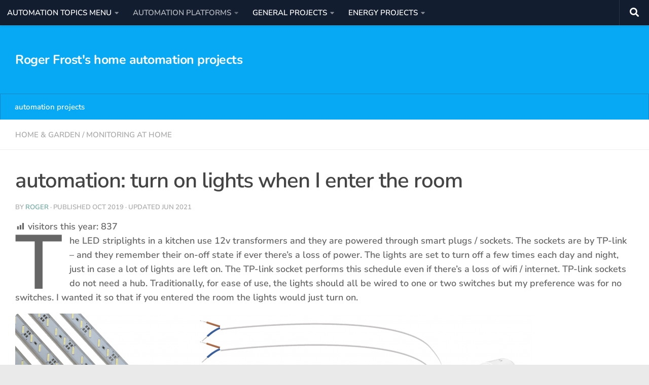

--- FILE ---
content_type: text/html; charset=UTF-8
request_url: https://www.rogerfrost.com/turn-on-off-lights-when-i-enter-the-kitchen/
body_size: 29864
content:
<!DOCTYPE html>
<html class="no-js" lang="en-GB">
<head>
  <meta charset="UTF-8">
  <meta name="viewport" content="width=device-width, initial-scale=1.0">
  <link rel="profile" href="https://gmpg.org/xfn/11" />
  <link rel="pingback" href="https://www.rogerfrost.com/xmlrpc.php">

          <style id="wfc-base-style" type="text/css">
             .wfc-reset-menu-item-first-letter .navbar .nav>li>a:first-letter {font-size: inherit;}.format-icon:before {color: #5A5A5A;}article .format-icon.tc-hide-icon:before, .safari article.format-video .format-icon.tc-hide-icon:before, .chrome article.format-video .format-icon.tc-hide-icon:before, .safari article.format-image .format-icon.tc-hide-icon:before, .chrome article.format-image .format-icon.tc-hide-icon:before, .safari article.format-gallery .format-icon.tc-hide-icon:before, .safari article.attachment .format-icon.tc-hide-icon:before, .chrome article.format-gallery .format-icon.tc-hide-icon:before, .chrome article.attachment .format-icon.tc-hide-icon:before {content: none!important;}h2#tc-comment-title.tc-hide-icon:before {content: none!important;}.archive .archive-header h1.format-icon.tc-hide-icon:before {content: none!important;}.tc-sidebar h3.widget-title.tc-hide-icon:before {content: none!important;}.footer-widgets h3.widget-title.tc-hide-icon:before {content: none!important;}.tc-hide-icon i, i.tc-hide-icon {display: none !important;}.carousel-control {font-family: "Helvetica Neue", Helvetica, Arial, sans-serif;}.social-block a {font-size: 18px;}footer#footer .colophon .social-block a {font-size: 16px;}.social-block.widget_social a {font-size: 14px;}
        </style>
        <link rel="stylesheet" id="tc-front-gfonts" href="//www.rogerfrost.com/wp-content/uploads/omgf/tc-front-gfonts/tc-front-gfonts.css?ver=1709033789"><style id="wfc-style-fonts-body" type="text/css" data-origin="server">
/* Setting : Default website font */ 
body {
font-family : 'Nunito Sans'!important;
}

</style><style id="wfc-style-fonts-site_title" type="text/css" data-origin="server">
/* Setting : Site title */ 
header#header .site-title a {
font-family : 'Nunito'!important;
}

</style><meta name='robots' content='index, follow, max-image-preview:large, max-snippet:-1, max-video-preview:-1' />
	<style>img:is([sizes="auto" i], [sizes^="auto," i]) { contain-intrinsic-size: 3000px 1500px }</style>
	<script>document.documentElement.className = document.documentElement.className.replace("no-js","js");</script>

	<!-- This site is optimized with the Yoast SEO plugin v25.3 - https://yoast.com/wordpress/plugins/seo/ -->
	<title>automation: turn on lights when I enter the room - Roger Frost&#039;s home automation projects</title>
	<link rel="canonical" href="https://www.rogerfrost.com/turn-on-off-lights-when-i-enter-the-kitchen/" />
	<meta property="og:locale" content="en_GB" />
	<meta property="og:type" content="article" />
	<meta property="og:title" content="automation: turn on lights when I enter the room - Roger Frost&#039;s home automation projects" />
	<meta property="og:description" content="The LED striplights in a kitchen use 12v transformers and they are powered through smart plugs / sockets. The sockets are by TP-link &#8211; and they remember their on-off state if ever there&#8217;s a&#046;&#046;&#046;" />
	<meta property="og:url" content="https://www.rogerfrost.com/turn-on-off-lights-when-i-enter-the-kitchen/" />
	<meta property="og:site_name" content="Roger Frost&#039;s home automation projects" />
	<meta property="article:publisher" content="https://www.facebook.com/rogerfrost.home.projects/" />
	<meta property="article:author" content="https://www.facebook.com/rogerfrost.home.projects/" />
	<meta property="article:published_time" content="2019-10-22T12:55:22+00:00" />
	<meta property="article:modified_time" content="2021-06-07T06:12:46+00:00" />
	<meta property="og:image" content="https://www.rogerfrost.com/wp-content/uploads/2019/10/led-lights-and-tp-link.png" />
	<meta property="og:image:width" content="2940" />
	<meta property="og:image:height" content="990" />
	<meta property="og:image:type" content="image/png" />
	<meta name="author" content="Roger" />
	<meta name="twitter:card" content="summary_large_image" />
	<meta name="twitter:creator" content="@105science" />
	<meta name="twitter:site" content="@105science" />
	<meta name="twitter:label1" content="Written by" />
	<meta name="twitter:data1" content="Roger" />
	<meta name="twitter:label2" content="Estimated reading time" />
	<meta name="twitter:data2" content="4 minutes" />
	<script type="application/ld+json" class="yoast-schema-graph">{"@context":"https://schema.org","@graph":[{"@type":"Article","@id":"https://www.rogerfrost.com/turn-on-off-lights-when-i-enter-the-kitchen/#article","isPartOf":{"@id":"https://www.rogerfrost.com/turn-on-off-lights-when-i-enter-the-kitchen/"},"author":{"name":"Roger","@id":"https://www.rogerfrost.com/#/schema/person/2a1593607ad2759915318943110f2fd4"},"headline":"automation: turn on lights when I enter the room","datePublished":"2019-10-22T12:55:22+00:00","dateModified":"2021-06-07T06:12:46+00:00","mainEntityOfPage":{"@id":"https://www.rogerfrost.com/turn-on-off-lights-when-i-enter-the-kitchen/"},"wordCount":539,"commentCount":0,"publisher":{"@id":"https://www.rogerfrost.com/#/schema/person/2a1593607ad2759915318943110f2fd4"},"image":{"@id":"https://www.rogerfrost.com/turn-on-off-lights-when-i-enter-the-kitchen/#primaryimage"},"thumbnailUrl":"https://www.rogerfrost.com/wp-content/uploads/2019/10/led-lights-and-tp-link.png","keywords":["automation","Home Assistant","home automation","projects","smart light","smart socket"],"articleSection":["home &amp; garden","monitoring at home"],"inLanguage":"en-GB","potentialAction":[{"@type":"CommentAction","name":"Comment","target":["https://www.rogerfrost.com/turn-on-off-lights-when-i-enter-the-kitchen/#respond"]}]},{"@type":"WebPage","@id":"https://www.rogerfrost.com/turn-on-off-lights-when-i-enter-the-kitchen/","url":"https://www.rogerfrost.com/turn-on-off-lights-when-i-enter-the-kitchen/","name":"automation: turn on lights when I enter the room - Roger Frost's home automation projects","isPartOf":{"@id":"https://www.rogerfrost.com/#website"},"primaryImageOfPage":{"@id":"https://www.rogerfrost.com/turn-on-off-lights-when-i-enter-the-kitchen/#primaryimage"},"image":{"@id":"https://www.rogerfrost.com/turn-on-off-lights-when-i-enter-the-kitchen/#primaryimage"},"thumbnailUrl":"https://www.rogerfrost.com/wp-content/uploads/2019/10/led-lights-and-tp-link.png","datePublished":"2019-10-22T12:55:22+00:00","dateModified":"2021-06-07T06:12:46+00:00","breadcrumb":{"@id":"https://www.rogerfrost.com/turn-on-off-lights-when-i-enter-the-kitchen/#breadcrumb"},"inLanguage":"en-GB","potentialAction":[{"@type":"ReadAction","target":["https://www.rogerfrost.com/turn-on-off-lights-when-i-enter-the-kitchen/"]}]},{"@type":"ImageObject","inLanguage":"en-GB","@id":"https://www.rogerfrost.com/turn-on-off-lights-when-i-enter-the-kitchen/#primaryimage","url":"https://www.rogerfrost.com/wp-content/uploads/2019/10/led-lights-and-tp-link.png","contentUrl":"https://www.rogerfrost.com/wp-content/uploads/2019/10/led-lights-and-tp-link.png","width":2940,"height":990},{"@type":"BreadcrumbList","@id":"https://www.rogerfrost.com/turn-on-off-lights-when-i-enter-the-kitchen/#breadcrumb","itemListElement":[{"@type":"ListItem","position":1,"name":"Home","item":"https://www.rogerfrost.com/"},{"@type":"ListItem","position":2,"name":"automation: turn on lights when I enter the room"}]},{"@type":"WebSite","@id":"https://www.rogerfrost.com/#website","url":"https://www.rogerfrost.com/","name":"Roger Frost's sensors and technology","description":"- sensors, science and smart home automation projects","publisher":{"@id":"https://www.rogerfrost.com/#/schema/person/2a1593607ad2759915318943110f2fd4"},"potentialAction":[{"@type":"SearchAction","target":{"@type":"EntryPoint","urlTemplate":"https://www.rogerfrost.com/?s={search_term_string}"},"query-input":{"@type":"PropertyValueSpecification","valueRequired":true,"valueName":"search_term_string"}}],"inLanguage":"en-GB"},{"@type":["Person","Organization"],"@id":"https://www.rogerfrost.com/#/schema/person/2a1593607ad2759915318943110f2fd4","name":"Roger","image":{"@type":"ImageObject","inLanguage":"en-GB","@id":"https://www.rogerfrost.com/#/schema/person/image/","url":"https://www.rogerfrost.com/wp-content/uploads/2022/03/Rog-2007-3-e1647295951830.jpg","contentUrl":"https://www.rogerfrost.com/wp-content/uploads/2022/03/Rog-2007-3-e1647295951830.jpg","width":617,"height":776,"caption":"Roger"},"logo":{"@id":"https://www.rogerfrost.com/#/schema/person/image/"},"description":"Roger Frost is a writer and sensor technology enthusiast who measures anything worth measuring. Since the 1980's, he's been a feature writer, radio host and commentator on science &amp; technology.","sameAs":["https://rogerfrost.com","https://www.facebook.com/rogerfrost.home.projects/","https://www.linkedin.com/in/rogerfro/","https://x.com/105science"]}]}</script>
	<!-- / Yoast SEO plugin. -->


<link rel='dns-prefetch' href='//www.rogerfrost.com' />
<link rel='dns-prefetch' href='//www.googletagmanager.com' />
<link id="hu-user-gfont" href="//www.rogerfrost.com/wp-content/uploads/omgf/hu-user-gfont/hu-user-gfont.css?ver=1709033789" rel="stylesheet" type="text/css"><script>
window._wpemojiSettings = {"baseUrl":"https:\/\/s.w.org\/images\/core\/emoji\/16.0.1\/72x72\/","ext":".png","svgUrl":"https:\/\/s.w.org\/images\/core\/emoji\/16.0.1\/svg\/","svgExt":".svg","source":{"concatemoji":"https:\/\/www.rogerfrost.com\/wp-includes\/js\/wp-emoji-release.min.js?ver=6.8.3"}};
/*! This file is auto-generated */
!function(s,n){var o,i,e;function c(e){try{var t={supportTests:e,timestamp:(new Date).valueOf()};sessionStorage.setItem(o,JSON.stringify(t))}catch(e){}}function p(e,t,n){e.clearRect(0,0,e.canvas.width,e.canvas.height),e.fillText(t,0,0);var t=new Uint32Array(e.getImageData(0,0,e.canvas.width,e.canvas.height).data),a=(e.clearRect(0,0,e.canvas.width,e.canvas.height),e.fillText(n,0,0),new Uint32Array(e.getImageData(0,0,e.canvas.width,e.canvas.height).data));return t.every(function(e,t){return e===a[t]})}function u(e,t){e.clearRect(0,0,e.canvas.width,e.canvas.height),e.fillText(t,0,0);for(var n=e.getImageData(16,16,1,1),a=0;a<n.data.length;a++)if(0!==n.data[a])return!1;return!0}function f(e,t,n,a){switch(t){case"flag":return n(e,"\ud83c\udff3\ufe0f\u200d\u26a7\ufe0f","\ud83c\udff3\ufe0f\u200b\u26a7\ufe0f")?!1:!n(e,"\ud83c\udde8\ud83c\uddf6","\ud83c\udde8\u200b\ud83c\uddf6")&&!n(e,"\ud83c\udff4\udb40\udc67\udb40\udc62\udb40\udc65\udb40\udc6e\udb40\udc67\udb40\udc7f","\ud83c\udff4\u200b\udb40\udc67\u200b\udb40\udc62\u200b\udb40\udc65\u200b\udb40\udc6e\u200b\udb40\udc67\u200b\udb40\udc7f");case"emoji":return!a(e,"\ud83e\udedf")}return!1}function g(e,t,n,a){var r="undefined"!=typeof WorkerGlobalScope&&self instanceof WorkerGlobalScope?new OffscreenCanvas(300,150):s.createElement("canvas"),o=r.getContext("2d",{willReadFrequently:!0}),i=(o.textBaseline="top",o.font="600 32px Arial",{});return e.forEach(function(e){i[e]=t(o,e,n,a)}),i}function t(e){var t=s.createElement("script");t.src=e,t.defer=!0,s.head.appendChild(t)}"undefined"!=typeof Promise&&(o="wpEmojiSettingsSupports",i=["flag","emoji"],n.supports={everything:!0,everythingExceptFlag:!0},e=new Promise(function(e){s.addEventListener("DOMContentLoaded",e,{once:!0})}),new Promise(function(t){var n=function(){try{var e=JSON.parse(sessionStorage.getItem(o));if("object"==typeof e&&"number"==typeof e.timestamp&&(new Date).valueOf()<e.timestamp+604800&&"object"==typeof e.supportTests)return e.supportTests}catch(e){}return null}();if(!n){if("undefined"!=typeof Worker&&"undefined"!=typeof OffscreenCanvas&&"undefined"!=typeof URL&&URL.createObjectURL&&"undefined"!=typeof Blob)try{var e="postMessage("+g.toString()+"("+[JSON.stringify(i),f.toString(),p.toString(),u.toString()].join(",")+"));",a=new Blob([e],{type:"text/javascript"}),r=new Worker(URL.createObjectURL(a),{name:"wpTestEmojiSupports"});return void(r.onmessage=function(e){c(n=e.data),r.terminate(),t(n)})}catch(e){}c(n=g(i,f,p,u))}t(n)}).then(function(e){for(var t in e)n.supports[t]=e[t],n.supports.everything=n.supports.everything&&n.supports[t],"flag"!==t&&(n.supports.everythingExceptFlag=n.supports.everythingExceptFlag&&n.supports[t]);n.supports.everythingExceptFlag=n.supports.everythingExceptFlag&&!n.supports.flag,n.DOMReady=!1,n.readyCallback=function(){n.DOMReady=!0}}).then(function(){return e}).then(function(){var e;n.supports.everything||(n.readyCallback(),(e=n.source||{}).concatemoji?t(e.concatemoji):e.wpemoji&&e.twemoji&&(t(e.twemoji),t(e.wpemoji)))}))}((window,document),window._wpemojiSettings);
</script>
<link rel='stylesheet' id='dashicons-css' href='https://www.rogerfrost.com/wp-includes/css/dashicons.min.css?ver=6.8.3' media='all' />
<link rel='stylesheet' id='post-views-counter-frontend-css' href='https://www.rogerfrost.com/wp-content/plugins/post-views-counter/css/frontend.min.css?ver=1.5.5' media='all' />
<style id='wp-emoji-styles-inline-css'>

	img.wp-smiley, img.emoji {
		display: inline !important;
		border: none !important;
		box-shadow: none !important;
		height: 1em !important;
		width: 1em !important;
		margin: 0 0.07em !important;
		vertical-align: -0.1em !important;
		background: none !important;
		padding: 0 !important;
	}
</style>
<link rel='stylesheet' id='wp-block-library-css' href='https://www.rogerfrost.com/wp-includes/css/dist/block-library/style.min.css?ver=6.8.3' media='all' />
<style id='classic-theme-styles-inline-css'>
/*! This file is auto-generated */
.wp-block-button__link{color:#fff;background-color:#32373c;border-radius:9999px;box-shadow:none;text-decoration:none;padding:calc(.667em + 2px) calc(1.333em + 2px);font-size:1.125em}.wp-block-file__button{background:#32373c;color:#fff;text-decoration:none}
</style>
<style id='pdfemb-pdf-embedder-viewer-style-inline-css'>
.wp-block-pdfemb-pdf-embedder-viewer{max-width:none}

</style>
<style id='powerpress-player-block-style-inline-css'>


</style>
<style id='global-styles-inline-css'>
:root{--wp--preset--aspect-ratio--square: 1;--wp--preset--aspect-ratio--4-3: 4/3;--wp--preset--aspect-ratio--3-4: 3/4;--wp--preset--aspect-ratio--3-2: 3/2;--wp--preset--aspect-ratio--2-3: 2/3;--wp--preset--aspect-ratio--16-9: 16/9;--wp--preset--aspect-ratio--9-16: 9/16;--wp--preset--color--black: #000000;--wp--preset--color--cyan-bluish-gray: #abb8c3;--wp--preset--color--white: #ffffff;--wp--preset--color--pale-pink: #f78da7;--wp--preset--color--vivid-red: #cf2e2e;--wp--preset--color--luminous-vivid-orange: #ff6900;--wp--preset--color--luminous-vivid-amber: #fcb900;--wp--preset--color--light-green-cyan: #7bdcb5;--wp--preset--color--vivid-green-cyan: #00d084;--wp--preset--color--pale-cyan-blue: #8ed1fc;--wp--preset--color--vivid-cyan-blue: #0693e3;--wp--preset--color--vivid-purple: #9b51e0;--wp--preset--gradient--vivid-cyan-blue-to-vivid-purple: linear-gradient(135deg,rgba(6,147,227,1) 0%,rgb(155,81,224) 100%);--wp--preset--gradient--light-green-cyan-to-vivid-green-cyan: linear-gradient(135deg,rgb(122,220,180) 0%,rgb(0,208,130) 100%);--wp--preset--gradient--luminous-vivid-amber-to-luminous-vivid-orange: linear-gradient(135deg,rgba(252,185,0,1) 0%,rgba(255,105,0,1) 100%);--wp--preset--gradient--luminous-vivid-orange-to-vivid-red: linear-gradient(135deg,rgba(255,105,0,1) 0%,rgb(207,46,46) 100%);--wp--preset--gradient--very-light-gray-to-cyan-bluish-gray: linear-gradient(135deg,rgb(238,238,238) 0%,rgb(169,184,195) 100%);--wp--preset--gradient--cool-to-warm-spectrum: linear-gradient(135deg,rgb(74,234,220) 0%,rgb(151,120,209) 20%,rgb(207,42,186) 40%,rgb(238,44,130) 60%,rgb(251,105,98) 80%,rgb(254,248,76) 100%);--wp--preset--gradient--blush-light-purple: linear-gradient(135deg,rgb(255,206,236) 0%,rgb(152,150,240) 100%);--wp--preset--gradient--blush-bordeaux: linear-gradient(135deg,rgb(254,205,165) 0%,rgb(254,45,45) 50%,rgb(107,0,62) 100%);--wp--preset--gradient--luminous-dusk: linear-gradient(135deg,rgb(255,203,112) 0%,rgb(199,81,192) 50%,rgb(65,88,208) 100%);--wp--preset--gradient--pale-ocean: linear-gradient(135deg,rgb(255,245,203) 0%,rgb(182,227,212) 50%,rgb(51,167,181) 100%);--wp--preset--gradient--electric-grass: linear-gradient(135deg,rgb(202,248,128) 0%,rgb(113,206,126) 100%);--wp--preset--gradient--midnight: linear-gradient(135deg,rgb(2,3,129) 0%,rgb(40,116,252) 100%);--wp--preset--font-size--small: 13px;--wp--preset--font-size--medium: 20px;--wp--preset--font-size--large: 36px;--wp--preset--font-size--x-large: 42px;--wp--preset--spacing--20: 0.44rem;--wp--preset--spacing--30: 0.67rem;--wp--preset--spacing--40: 1rem;--wp--preset--spacing--50: 1.5rem;--wp--preset--spacing--60: 2.25rem;--wp--preset--spacing--70: 3.38rem;--wp--preset--spacing--80: 5.06rem;--wp--preset--shadow--natural: 6px 6px 9px rgba(0, 0, 0, 0.2);--wp--preset--shadow--deep: 12px 12px 50px rgba(0, 0, 0, 0.4);--wp--preset--shadow--sharp: 6px 6px 0px rgba(0, 0, 0, 0.2);--wp--preset--shadow--outlined: 6px 6px 0px -3px rgba(255, 255, 255, 1), 6px 6px rgba(0, 0, 0, 1);--wp--preset--shadow--crisp: 6px 6px 0px rgba(0, 0, 0, 1);}:where(.is-layout-flex){gap: 0.5em;}:where(.is-layout-grid){gap: 0.5em;}body .is-layout-flex{display: flex;}.is-layout-flex{flex-wrap: wrap;align-items: center;}.is-layout-flex > :is(*, div){margin: 0;}body .is-layout-grid{display: grid;}.is-layout-grid > :is(*, div){margin: 0;}:where(.wp-block-columns.is-layout-flex){gap: 2em;}:where(.wp-block-columns.is-layout-grid){gap: 2em;}:where(.wp-block-post-template.is-layout-flex){gap: 1.25em;}:where(.wp-block-post-template.is-layout-grid){gap: 1.25em;}.has-black-color{color: var(--wp--preset--color--black) !important;}.has-cyan-bluish-gray-color{color: var(--wp--preset--color--cyan-bluish-gray) !important;}.has-white-color{color: var(--wp--preset--color--white) !important;}.has-pale-pink-color{color: var(--wp--preset--color--pale-pink) !important;}.has-vivid-red-color{color: var(--wp--preset--color--vivid-red) !important;}.has-luminous-vivid-orange-color{color: var(--wp--preset--color--luminous-vivid-orange) !important;}.has-luminous-vivid-amber-color{color: var(--wp--preset--color--luminous-vivid-amber) !important;}.has-light-green-cyan-color{color: var(--wp--preset--color--light-green-cyan) !important;}.has-vivid-green-cyan-color{color: var(--wp--preset--color--vivid-green-cyan) !important;}.has-pale-cyan-blue-color{color: var(--wp--preset--color--pale-cyan-blue) !important;}.has-vivid-cyan-blue-color{color: var(--wp--preset--color--vivid-cyan-blue) !important;}.has-vivid-purple-color{color: var(--wp--preset--color--vivid-purple) !important;}.has-black-background-color{background-color: var(--wp--preset--color--black) !important;}.has-cyan-bluish-gray-background-color{background-color: var(--wp--preset--color--cyan-bluish-gray) !important;}.has-white-background-color{background-color: var(--wp--preset--color--white) !important;}.has-pale-pink-background-color{background-color: var(--wp--preset--color--pale-pink) !important;}.has-vivid-red-background-color{background-color: var(--wp--preset--color--vivid-red) !important;}.has-luminous-vivid-orange-background-color{background-color: var(--wp--preset--color--luminous-vivid-orange) !important;}.has-luminous-vivid-amber-background-color{background-color: var(--wp--preset--color--luminous-vivid-amber) !important;}.has-light-green-cyan-background-color{background-color: var(--wp--preset--color--light-green-cyan) !important;}.has-vivid-green-cyan-background-color{background-color: var(--wp--preset--color--vivid-green-cyan) !important;}.has-pale-cyan-blue-background-color{background-color: var(--wp--preset--color--pale-cyan-blue) !important;}.has-vivid-cyan-blue-background-color{background-color: var(--wp--preset--color--vivid-cyan-blue) !important;}.has-vivid-purple-background-color{background-color: var(--wp--preset--color--vivid-purple) !important;}.has-black-border-color{border-color: var(--wp--preset--color--black) !important;}.has-cyan-bluish-gray-border-color{border-color: var(--wp--preset--color--cyan-bluish-gray) !important;}.has-white-border-color{border-color: var(--wp--preset--color--white) !important;}.has-pale-pink-border-color{border-color: var(--wp--preset--color--pale-pink) !important;}.has-vivid-red-border-color{border-color: var(--wp--preset--color--vivid-red) !important;}.has-luminous-vivid-orange-border-color{border-color: var(--wp--preset--color--luminous-vivid-orange) !important;}.has-luminous-vivid-amber-border-color{border-color: var(--wp--preset--color--luminous-vivid-amber) !important;}.has-light-green-cyan-border-color{border-color: var(--wp--preset--color--light-green-cyan) !important;}.has-vivid-green-cyan-border-color{border-color: var(--wp--preset--color--vivid-green-cyan) !important;}.has-pale-cyan-blue-border-color{border-color: var(--wp--preset--color--pale-cyan-blue) !important;}.has-vivid-cyan-blue-border-color{border-color: var(--wp--preset--color--vivid-cyan-blue) !important;}.has-vivid-purple-border-color{border-color: var(--wp--preset--color--vivid-purple) !important;}.has-vivid-cyan-blue-to-vivid-purple-gradient-background{background: var(--wp--preset--gradient--vivid-cyan-blue-to-vivid-purple) !important;}.has-light-green-cyan-to-vivid-green-cyan-gradient-background{background: var(--wp--preset--gradient--light-green-cyan-to-vivid-green-cyan) !important;}.has-luminous-vivid-amber-to-luminous-vivid-orange-gradient-background{background: var(--wp--preset--gradient--luminous-vivid-amber-to-luminous-vivid-orange) !important;}.has-luminous-vivid-orange-to-vivid-red-gradient-background{background: var(--wp--preset--gradient--luminous-vivid-orange-to-vivid-red) !important;}.has-very-light-gray-to-cyan-bluish-gray-gradient-background{background: var(--wp--preset--gradient--very-light-gray-to-cyan-bluish-gray) !important;}.has-cool-to-warm-spectrum-gradient-background{background: var(--wp--preset--gradient--cool-to-warm-spectrum) !important;}.has-blush-light-purple-gradient-background{background: var(--wp--preset--gradient--blush-light-purple) !important;}.has-blush-bordeaux-gradient-background{background: var(--wp--preset--gradient--blush-bordeaux) !important;}.has-luminous-dusk-gradient-background{background: var(--wp--preset--gradient--luminous-dusk) !important;}.has-pale-ocean-gradient-background{background: var(--wp--preset--gradient--pale-ocean) !important;}.has-electric-grass-gradient-background{background: var(--wp--preset--gradient--electric-grass) !important;}.has-midnight-gradient-background{background: var(--wp--preset--gradient--midnight) !important;}.has-small-font-size{font-size: var(--wp--preset--font-size--small) !important;}.has-medium-font-size{font-size: var(--wp--preset--font-size--medium) !important;}.has-large-font-size{font-size: var(--wp--preset--font-size--large) !important;}.has-x-large-font-size{font-size: var(--wp--preset--font-size--x-large) !important;}
:where(.wp-block-post-template.is-layout-flex){gap: 1.25em;}:where(.wp-block-post-template.is-layout-grid){gap: 1.25em;}
:where(.wp-block-columns.is-layout-flex){gap: 2em;}:where(.wp-block-columns.is-layout-grid){gap: 2em;}
:root :where(.wp-block-pullquote){font-size: 1.5em;line-height: 1.6;}
</style>
<link rel='stylesheet' id='cool-tag-cloud-css' href='https://www.rogerfrost.com/wp-content/plugins/cool-tag-cloud/inc/cool-tag-cloud.css?ver=2.25' media='all' />
<link rel='stylesheet' id='reactpress-css' href='https://www.rogerfrost.com/wp-content/plugins/reactpress/public/css/reactpress-public.css?ver=3.4.0' media='all' />
<link rel='stylesheet' id='hph-front-style-css' href='https://www.rogerfrost.com/wp-content/themes/hueman-pro/addons/assets/front/css/hph-front.min.css?ver=1.4.29' media='all' />
<link rel='stylesheet' id='hueman-main-style-css' href='https://www.rogerfrost.com/wp-content/themes/hueman-pro/assets/front/css/main.min.css?ver=1.4.29' media='all' />
<style id='hueman-main-style-inline-css'>
body { font-family:'Raleway', Arial, sans-serif;font-size:0.94rem }@media only screen and (min-width: 720px) {
        .nav > li { font-size:0.94rem; }
      }.sidebar .widget { padding-left: 20px; padding-right: 20px; padding-top: 20px; }::selection { background-color: #70a9a1; }
::-moz-selection { background-color: #70a9a1; }a,a>span.hu-external::after,.themeform label .required,#flexslider-featured .flex-direction-nav .flex-next:hover,#flexslider-featured .flex-direction-nav .flex-prev:hover,.post-hover:hover .post-title a,.post-title a:hover,.sidebar.s1 .post-nav li a:hover i,.content .post-nav li a:hover i,.post-related a:hover,.sidebar.s1 .widget_rss ul li a,#footer .widget_rss ul li a,.sidebar.s1 .widget_calendar a,#footer .widget_calendar a,.sidebar.s1 .alx-tab .tab-item-category a,.sidebar.s1 .alx-posts .post-item-category a,.sidebar.s1 .alx-tab li:hover .tab-item-title a,.sidebar.s1 .alx-tab li:hover .tab-item-comment a,.sidebar.s1 .alx-posts li:hover .post-item-title a,#footer .alx-tab .tab-item-category a,#footer .alx-posts .post-item-category a,#footer .alx-tab li:hover .tab-item-title a,#footer .alx-tab li:hover .tab-item-comment a,#footer .alx-posts li:hover .post-item-title a,.comment-tabs li.active a,.comment-awaiting-moderation,.child-menu a:hover,.child-menu .current_page_item > a,.wp-pagenavi a{ color: #70a9a1; }input[type="submit"],.themeform button[type="submit"],.sidebar.s1 .sidebar-top,.sidebar.s1 .sidebar-toggle,#flexslider-featured .flex-control-nav li a.flex-active,.post-tags a:hover,.sidebar.s1 .widget_calendar caption,#footer .widget_calendar caption,.author-bio .bio-avatar:after,.commentlist li.bypostauthor > .comment-body:after,.commentlist li.comment-author-admin > .comment-body:after{ background-color: #70a9a1; }.post-format .format-container { border-color: #70a9a1; }.sidebar.s1 .alx-tabs-nav li.active a,#footer .alx-tabs-nav li.active a,.comment-tabs li.active a,.wp-pagenavi a:hover,.wp-pagenavi a:active,.wp-pagenavi span.current{ border-bottom-color: #70a9a1!important; }.sidebar.s2 .post-nav li a:hover i,
.sidebar.s2 .widget_rss ul li a,
.sidebar.s2 .widget_calendar a,
.sidebar.s2 .alx-tab .tab-item-category a,
.sidebar.s2 .alx-posts .post-item-category a,
.sidebar.s2 .alx-tab li:hover .tab-item-title a,
.sidebar.s2 .alx-tab li:hover .tab-item-comment a,
.sidebar.s2 .alx-posts li:hover .post-item-title a { color: #40798c; }
.sidebar.s2 .sidebar-top,.sidebar.s2 .sidebar-toggle,.post-comments,.jp-play-bar,.jp-volume-bar-value,.sidebar.s2 .widget_calendar caption{ background-color: #40798c; }.sidebar.s2 .alx-tabs-nav li.active a { border-bottom-color: #40798c; }
.post-comments::before { border-right-color: #40798c; }
      #header { background-color: #07a8f4; }
@media only screen and (min-width: 720px) {
  #nav-header .nav ul { background-color: #07a8f4; }
}
        #nav-header.nav-container, #main-header-search .search-expand { background-color: #07a8f4; }
@media only screen and (min-width: 720px) {
  #nav-header .nav ul { background-color: #07a8f4; }
}
        img { -webkit-border-radius: 7px; border-radius: 7px; }.sidebar.expanding, .sidebar.collapsing, .sidebar .sidebar-content, .sidebar .sidebar-toggle, .container-inner > .main::before,.container-inner > .main::after { background-color: #f4f3eb; }@media only screen and (min-width: 480px) and (max-width: 1200px) { .s2.expanded { background-color: #f4f3eb; } }@media only screen and (min-width: 480px) and (max-width: 960px) { .s1.expanded { background-color: #f4f3eb; } }
</style>
<link rel='stylesheet' id='hueman-font-awesome-css' href='https://www.rogerfrost.com/wp-content/themes/hueman-pro/assets/front/css/font-awesome.min.css?ver=1.4.29' media='all' />
<style id='akismet-widget-style-inline-css'>

			.a-stats {
				--akismet-color-mid-green: #357b49;
				--akismet-color-white: #fff;
				--akismet-color-light-grey: #f6f7f7;

				max-width: 350px;
				width: auto;
			}

			.a-stats * {
				all: unset;
				box-sizing: border-box;
			}

			.a-stats strong {
				font-weight: 600;
			}

			.a-stats a.a-stats__link,
			.a-stats a.a-stats__link:visited,
			.a-stats a.a-stats__link:active {
				background: var(--akismet-color-mid-green);
				border: none;
				box-shadow: none;
				border-radius: 8px;
				color: var(--akismet-color-white);
				cursor: pointer;
				display: block;
				font-family: -apple-system, BlinkMacSystemFont, 'Segoe UI', 'Roboto', 'Oxygen-Sans', 'Ubuntu', 'Cantarell', 'Helvetica Neue', sans-serif;
				font-weight: 500;
				padding: 12px;
				text-align: center;
				text-decoration: none;
				transition: all 0.2s ease;
			}

			/* Extra specificity to deal with TwentyTwentyOne focus style */
			.widget .a-stats a.a-stats__link:focus {
				background: var(--akismet-color-mid-green);
				color: var(--akismet-color-white);
				text-decoration: none;
			}

			.a-stats a.a-stats__link:hover {
				filter: brightness(110%);
				box-shadow: 0 4px 12px rgba(0, 0, 0, 0.06), 0 0 2px rgba(0, 0, 0, 0.16);
			}

			.a-stats .count {
				color: var(--akismet-color-white);
				display: block;
				font-size: 1.5em;
				line-height: 1.4;
				padding: 0 13px;
				white-space: nowrap;
			}
		
</style>
<script id="post-views-counter-frontend-js-before">
var pvcArgsFrontend = {"mode":"js","postID":3930,"requestURL":"https:\/\/www.rogerfrost.com\/wp-admin\/admin-ajax.php","nonce":"4fa9d12c9b","dataStorage":"cookies","multisite":false,"path":"\/","domain":""};
</script>
<script src="https://www.rogerfrost.com/wp-content/plugins/post-views-counter/js/frontend.min.js?ver=1.5.5" id="post-views-counter-frontend-js"></script>
<script src="https://www.rogerfrost.com/wp-includes/js/jquery/jquery.min.js?ver=3.7.1" id="jquery-core-js"></script>
<script src="https://www.rogerfrost.com/wp-includes/js/jquery/jquery-migrate.min.js?ver=3.4.1" id="jquery-migrate-js"></script>

<!-- Google tag (gtag.js) snippet added by Site Kit -->
<!-- Google Analytics snippet added by Site Kit -->
<script src="https://www.googletagmanager.com/gtag/js?id=G-V4L090CWPZ" id="google_gtagjs-js" async></script>
<script id="google_gtagjs-js-after">
window.dataLayer = window.dataLayer || [];function gtag(){dataLayer.push(arguments);}
gtag("set","linker",{"domains":["www.rogerfrost.com"]});
gtag("js", new Date());
gtag("set", "developer_id.dZTNiMT", true);
gtag("config", "G-V4L090CWPZ", {"googlesitekit_post_type":"post","googlesitekit_post_date":"20191022","googlesitekit_post_categories":"home &amp; garden; monitoring at home"});
</script>
<script src="https://www.rogerfrost.com/wp-content/plugins/reactpress/public/js/reactpress-public.js?ver=3.4.0" id="reactpress-js"></script>
<link rel="https://api.w.org/" href="https://www.rogerfrost.com/wp-json/" /><link rel="alternate" title="JSON" type="application/json" href="https://www.rogerfrost.com/wp-json/wp/v2/posts/3930" /><link rel="EditURI" type="application/rsd+xml" title="RSD" href="https://www.rogerfrost.com/xmlrpc.php?rsd" />
<meta name="generator" content="WordPress 6.8.3" />
<link rel='shortlink' href='https://www.rogerfrost.com/?p=3930' />
<link rel="alternate" title="oEmbed (JSON)" type="application/json+oembed" href="https://www.rogerfrost.com/wp-json/oembed/1.0/embed?url=https%3A%2F%2Fwww.rogerfrost.com%2Fturn-on-off-lights-when-i-enter-the-kitchen%2F" />
<link rel="alternate" title="oEmbed (XML)" type="text/xml+oembed" href="https://www.rogerfrost.com/wp-json/oembed/1.0/embed?url=https%3A%2F%2Fwww.rogerfrost.com%2Fturn-on-off-lights-when-i-enter-the-kitchen%2F&#038;format=xml" />
<meta name="cdp-version" content="1.5.0" /><meta name="generator" content="Site Kit by Google 1.166.0" />            <script type="text/javascript"><!--
                                function powerpress_pinw(pinw_url){window.open(pinw_url, 'PowerPressPlayer','toolbar=0,status=0,resizable=1,width=460,height=320');	return false;}
                //-->

                // tabnab protection
                window.addEventListener('load', function () {
                    // make all links have rel="noopener noreferrer"
                    document.querySelectorAll('a[target="_blank"]').forEach(link => {
                        link.setAttribute('rel', 'noopener noreferrer');
                    });
                });
            </script>
                <link rel="preload" as="font" type="font/woff2" href="https://www.rogerfrost.com/wp-content/themes/hueman-pro/assets/front/webfonts/fa-brands-400.woff2?v=5.15.2" crossorigin="anonymous"/>
    <link rel="preload" as="font" type="font/woff2" href="https://www.rogerfrost.com/wp-content/themes/hueman-pro/assets/front/webfonts/fa-regular-400.woff2?v=5.15.2" crossorigin="anonymous"/>
    <link rel="preload" as="font" type="font/woff2" href="https://www.rogerfrost.com/wp-content/themes/hueman-pro/assets/front/webfonts/fa-solid-900.woff2?v=5.15.2" crossorigin="anonymous"/>
  <!--[if lt IE 9]>
<script src="https://www.rogerfrost.com/wp-content/themes/hueman-pro/assets/front/js/ie/html5shiv-printshiv.min.js"></script>
<script src="https://www.rogerfrost.com/wp-content/themes/hueman-pro/assets/front/js/ie/selectivizr.js"></script>
<![endif]-->
<link rel="icon" href="https://www.rogerfrost.com/wp-content/uploads/2018/10/barchart.gif" sizes="32x32" />
<link rel="icon" href="https://www.rogerfrost.com/wp-content/uploads/2018/10/barchart.gif" sizes="192x192" />
<link rel="apple-touch-icon" href="https://www.rogerfrost.com/wp-content/uploads/2018/10/barchart.gif" />
<meta name="msapplication-TileImage" content="https://www.rogerfrost.com/wp-content/uploads/2018/10/barchart.gif" />
            <style id="appearing-animation-css" type="text/css">
                   /* Bottom to top keyframes */
                  @-webkit-keyframes btt-fade-in {
                        from{ -webkit-transform: translate3d(0, 100%, 0); opacity: 0; }
                        99% { -webkit-transform: translate3d(0, 0, 0); }
                        to { opacity: 1; }
                  }
                  @-moz-keyframes btt-fade-in {
                        from{ -moz-transform: translate3d(0, 100%, 0); opacity: 0; }
                        99% { -moz-transform: translate3d(0, 0, 0); }
                        to { opacity: 1; }
                  }

                  @-o-keyframes btt-fade-in {
                        from{ -o-transform: translate3d(0, 100%, 0); opacity: 0; }
                        99% { -o-transform: translate3d(0, 0, 0); }
                        to { opacity: 1; }
                  }

                  @keyframes btt-fade-in {
                        from { transform: translate3d(0, 100%, 0); opacity: 0; }
                        99% { transform: translate3d(0, 0, 0); }
                        to { opacity: 1; }
                  }
                  /*
                  * Hack: since ie11 doesn't animate 3d transforms in the right way
                  * with this specific vendor we override the non prefixes keyframes btt-in
                  * only for ms
                  */
                  @-ms-keyframes btt-fade-in {
                        from { transform: translate(0, 100%);  opacity: 0; }
                        99% { transform: translate(0, 0); }
                        to { opacity: 1; }
                  }



                  /* to allow the post-inner border and box shadow */
                  #grid-wrapper .grid-item  { overflow: visible; }

                  /* apply the overflow hidden to the post-inner as we had to remove from the article.grid-item
                  * see rule above
                  */
                  #grid-wrapper .post-row  {  overflow: hidden; }
                  /* apply the overflow hidden to the post-inner as we had to remove from the article.grid-item
                  * see rule above
                  */
                  #grid-wrapper .grid-item .post-inner {
                        overflow: hidden;
                        opacity: 0;
                        -webkit-animation-duration: 0.8s;
                           -moz-animation-duration: 0.8s;
                             -o-animation-duration: 0.8s;
                                animation-duration: 0.8s;
                        -webkit-perspective: 1000;
                        -webkit-backface-visibility: hidden;
                           -moz-backface-visibility: hidden;
                             -o-backface-visibility: hidden;
                            -ms-backface-visibility: hidden;
                                backface-visibility: hidden;
                  -webkit-animation-timing-function: ease-in-out;
                     -moz-animation-timing-function: ease-in-out;
                       -o-animation-timing-function: ease-in-out;
                          animation-timing-function: ease-in-out;
                        -webkit-animation-fill-mode: forwards;
                           -moz-animation-fill-mode: forwards;
                             -o-animation-fill-mode: forwards;
                                animation-fill-mode: forwards;
                  }

                  /*
                  * Consider to use modernizr for feature detection
                  */
                  .no-cssanimations #grid-wrapper .grid-item .post-inner { opacity: 1;}

                  /*
                  * .start_animation here is "hardcoded",
                  * we might want to have different animations in the future
                  */
                  #grid-wrapper .grid-item .post-inner.start_animation {
                        -webkit-animation-name: btt-fade-in;
                           -moz-animation-name: btt-fade-in;
                             -o-animation-name: btt-fade-in;
                                animation-name: btt-fade-in;
                                overflow: hidden;
                  }

                  #grid-wrapper .grid-item .post-inner.end_animation {opacity: 1;}

            </style>
            <style id="wfc-style-body" type="text/css" data-origin="server">
/* Setting : Default website font */ 
body {
}

</style><style id="wfc-style-site_title" type="text/css" data-origin="server">
/* Setting : Site title */ 
header#header .site-title a {
font-size : 1.56rem;
}

</style>            <style id="grids-css" type="text/css">
                .post-list .grid-item {float: left; }
                .cols-1 .grid-item { width: 100%; }
                .cols-2 .grid-item { width: 50%; }
                .cols-3 .grid-item { width: 33.3%; }
                .cols-4 .grid-item { width: 25%; }
                @media only screen and (max-width: 719px) {
                      #grid-wrapper .grid-item{
                        width: 100%;
                      }
                }
            </style>
                        <style id="infinite-css" type="text/css">

                  #grid-wrapper.post-list.group [class*="infinite-view-"] {
                        float: left;
                        width: 100%;
                  }


                  /* reset */
                  .post-list [class*="infinite-view-"] .post-row:last-child {
                      border-bottom: 1px solid #eee;
                      margin-bottom: 30px;
                  }

                  .post-list [class*="infinite-view-"]:last-of-type .post-row:last-child {
                      border-width: 0px;
                      margin-bottom: 0px;
                  }

                  /* add a little space at the bottom for the infinite handle button displayed in absolute positioning */
                  .hu-infinite-scroll-on #grid-wrapper {
                    padding-bottom: 50px;
                  }
                  #infinite-handle {
                      text-align: center;
                      width: 100%;
                      position: absolute;
                      bottom: 30px;
                  }
                  #infinite-handle .btn-skin {
                    background-color: #70a9a1;
                  }
                  #infinite-handle a {
                      text-transform: uppercase;
                      font-size: 0.9em;
                  }
                  #infinite-handle a:hover{
                    color: #fff;
                    text-decoration: underline;
                  }

            </style>
            </head>

<body class="wp-singular post-template-default single single-post postid-3930 single-format-standard wp-custom-logo wp-embed-responsive wp-theme-hueman-pro col-1c boxed topbar-enabled mobile-sidebar-hide-s2 header-desktop-sticky header-mobile-sticky hueman-pro-1-4-29 chrome hu-infinite-scroll-on">
<div id="wrapper">
  <a class="screen-reader-text skip-link" href="#content">Below content</a>
  
  <header id="header" class="top-menu-mobile-on one-mobile-menu top_menu header-ads-desktop   no-header-img">
        <nav class="nav-container group mobile-menu mobile-sticky " id="nav-mobile" data-menu-id="header-1">
  <div class="mobile-title-logo-in-header"><p class="site-title">                  <a class="custom-logo-link" href="https://www.rogerfrost.com/" rel="home" title="Roger Frost's home automation projects | Home page">Roger Frost's home automation projects</a>                </p></div>
        
                    <!-- <div class="ham__navbar-toggler collapsed" aria-expanded="false">
          <div class="ham__navbar-span-wrapper">
            <span class="ham-toggler-menu__span"></span>
          </div>
        </div> -->
        <button class="ham__navbar-toggler-two collapsed" title="Menu" aria-expanded="false">
          <span class="ham__navbar-span-wrapper">
            <span class="line line-1"></span>
            <span class="line line-2"></span>
            <span class="line line-3"></span>
          </span>
        </button>
            
      <div class="nav-text"></div>
      <div class="nav-wrap container">
                  <ul class="nav container-inner group mobile-search">
                            <li>
                  <form role="search" method="get" class="search-form" action="https://www.rogerfrost.com/">
				<label>
					<span class="screen-reader-text">Search for:</span>
					<input type="search" class="search-field" placeholder="Search &hellip;" value="" name="s" />
				</label>
				<input type="submit" class="search-submit" value="Search" />
			</form>                </li>
                      </ul>
                <ul id="menu-home-automation-top-bar" class="nav container-inner group"><li id="menu-item-4871" class="menu-item menu-item-type-taxonomy menu-item-object-category current-post-ancestor current-menu-parent current-post-parent menu-item-has-children menu-item-4871"><a href="https://www.rogerfrost.com/category/homeassistant/">AUTOMATION TOPICS MENU</a>
<ul class="sub-menu">
	<li id="menu-item-4994" class="menu-item menu-item-type-post_type menu-item-object-post menu-item-4994"><a href="https://www.rogerfrost.com/starting-off-with-home-automation/">what does home automation offer?</a></li>
	<li id="menu-item-4898" class="menu-item menu-item-type-post_type menu-item-object-post menu-item-4898"><a href="https://www.rogerfrost.com/how-useful-is-a-raspberry-pi-computer/">uses for a raspberry pi computer</a></li>
	<li id="menu-item-4890" class="menu-item menu-item-type-post_type menu-item-object-post menu-item-4890"><a href="https://www.rogerfrost.com/smart-sockets-vs-smart-bulbs/" title="smart sockets and smart bulbs">smart sockets vs smart bulbs</a></li>
	<li id="menu-item-5171" class="menu-item menu-item-type-post_type menu-item-object-post menu-item-5171"><a href="https://www.rogerfrost.com/if-you-have-a-philips-hue-hub-it-will-work-ikea-smart-bulbs-too/">IKEA bulbs &#038; dimmers work with a Philips hue hub</a></li>
	<li id="menu-item-4993" class="menu-item menu-item-type-post_type menu-item-object-post menu-item-4993"><a href="https://www.rogerfrost.com/reduce-your-need-for-smart-gadget-apps/">why we need a home automation platform</a></li>
</ul>
</li>
<li id="menu-item-4872" class="menu-item menu-item-type-post_type menu-item-object-post menu-item-has-children menu-item-4872"><a href="https://www.rogerfrost.com/reduce-your-need-for-smart-gadget-apps/">AUTOMATION PLATFORMS</a>
<ul class="sub-menu">
	<li id="menu-item-4996" class="menu-item menu-item-type-post_type menu-item-object-post menu-item-4996"><a href="https://www.rogerfrost.com/reduce-your-need-for-smart-gadget-apps/">why we need a home automation platform</a></li>
	<li id="menu-item-4895" class="menu-item menu-item-type-post_type menu-item-object-post menu-item-4895"><a href="https://www.rogerfrost.com/starting-out-with-home-assistant/">get home assistant installed</a></li>
	<li id="menu-item-4884" class="menu-item menu-item-type-post_type menu-item-object-post menu-item-4884"><a href="https://www.rogerfrost.com/set-up-an-esp32-in-esphome/">add esphome to Home Assistant</a></li>
	<li id="menu-item-4873" class="menu-item menu-item-type-post_type menu-item-object-post menu-item-4873"><a href="https://www.rogerfrost.com/step-3a-esphome-and-esp32-devices/">flash a ESP32-CAM</a></li>
	<li id="menu-item-4883" class="menu-item menu-item-type-post_type menu-item-object-post menu-item-4883"><a href="https://www.rogerfrost.com/home-assistant-esphome/">flash a Sonoff relay</a></li>
	<li id="menu-item-4882" class="menu-item menu-item-type-post_type menu-item-object-post menu-item-4882"><a href="https://www.rogerfrost.com/step-4-adding-devices-to-home-assistant/">link ESP32 to Home Assistant</a></li>
	<li id="menu-item-4881" class="menu-item menu-item-type-post_type menu-item-object-post menu-item-4881"><a href="https://www.rogerfrost.com/flashing-esp32-with-arduino-ide/">flash with arduino ide</a></li>
	<li id="menu-item-4897" class="menu-item menu-item-type-post_type menu-item-object-post menu-item-4897"><a href="https://www.rogerfrost.com/which-esp32-did-i-buy/">which ESP32 did I buy?</a></li>
	<li id="menu-item-4896" class="menu-item menu-item-type-post_type menu-item-object-post menu-item-4896"><a href="https://www.rogerfrost.com/connecting-to-things-finding-and-setting-an-ip-address/">find the IP address of your things</a></li>
	<li id="menu-item-4885" class="menu-item menu-item-type-post_type menu-item-object-post menu-item-4885"><a href="https://www.rogerfrost.com/project-tools-dupont-jumper-wires-shells/">Dupont jumper wires &#038; shells</a></li>
</ul>
</li>
<li id="menu-item-4908" class="menu-item menu-item-type-taxonomy menu-item-object-category current-post-ancestor current-menu-parent current-post-parent menu-item-has-children menu-item-4908"><a href="https://www.rogerfrost.com/category/homeassistant/">GENERAL PROJECTS</a>
<ul class="sub-menu">
	<li id="menu-item-4879" class="menu-item menu-item-type-post_type menu-item-object-post menu-item-4879"><a href="https://www.rogerfrost.com/project-desktop-volume-control-with-arduino/">desktop volume control with Arduino</a></li>
	<li id="menu-item-4893" class="menu-item menu-item-type-post_type menu-item-object-post menu-item-4893"><a href="https://www.rogerfrost.com/when-is-the-next-train-from-the-local-station/">when does the next train leave?</a></li>
	<li id="menu-item-4903" class="menu-item menu-item-type-post_type menu-item-object-post menu-item-4903"><a href="https://www.rogerfrost.com/a-smart-doorbell-for-home-asisstant/">daft doorbell – TO DO</a></li>
	<li id="menu-item-4900" class="menu-item menu-item-type-post_type menu-item-object-post menu-item-4900"><a href="https://www.rogerfrost.com/a-place-where-i-can-know-whats-going-on/">a screen with all I need to know</a></li>
	<li id="menu-item-5173" class="menu-item menu-item-type-post_type menu-item-object-post menu-item-5173"><a href="https://www.rogerfrost.com/smarter-letterbox/">letterbox monitor with 433MHz sensor</a></li>
	<li id="menu-item-4901" class="menu-item menu-item-type-post_type menu-item-object-post menu-item-4901"><a href="https://www.rogerfrost.com/how-much-does-my-broadband-speed-vary/">does my broadband speed vary?</a></li>
	<li id="menu-item-4880" class="menu-item menu-item-type-post_type menu-item-object-post menu-item-4880"><a href="https://www.rogerfrost.com/aaacalculating-how-long-is-the-day/">calculate how long is the day</a></li>
	<li id="menu-item-4995" class="menu-item menu-item-type-post_type menu-item-object-post menu-item-4995"><a href="https://www.rogerfrost.com/flashing-esp32-with-arduino-ide/">inexpensive camera &#038; arduino software</a></li>
	<li id="menu-item-4899" class="menu-item menu-item-type-post_type menu-item-object-post menu-item-4899"><a href="https://www.rogerfrost.com/cameras-around-the-house-or-drive/">cameras around the house</a></li>
	<li id="menu-item-5273" class="menu-item menu-item-type-post_type menu-item-object-post menu-item-5273"><a href="https://www.rogerfrost.com/copy-433mhz-sensors-and-devices-are-good-value/">433MHz (aka RF) sensors and devices are good value</a></li>
	<li id="menu-item-5308" class="menu-item menu-item-type-post_type menu-item-object-post menu-item-5308"><a href="https://www.rogerfrost.com/control-a-sonoff-switch-from-home-assistant-using-ifttt/">control a sonoff switch from Home Assistant using IFTTT</a></li>
	<li id="menu-item-5307" class="menu-item menu-item-type-post_type menu-item-object-post menu-item-5307"><a href="https://www.rogerfrost.com/send-sensor-data-from-home-assistant-to-a-spreadsheet/">send sensor data from Home Assistant to a spreadsheet &#8211; long term recording of e.g. use of heating fuel</a></li>
	<li id="menu-item-5347" class="menu-item menu-item-type-post_type menu-item-object-post menu-item-5347"><a href="https://www.rogerfrost.com/control-a-sonoff-switch-using-ewelink-and-home-assistant-without-ifttt-or-firmware-flashing/">control a sonoff switch using eWelink and Home Assistant &#8211; without IFTTT or firmware flashing</a></li>
	<li id="menu-item-5348" class="menu-item menu-item-type-post_type menu-item-object-post menu-item-5348"><a href="https://www.rogerfrost.com/control-a-sonoff-switch-from-home-assistant-using-ifttt/">control a sonoff switch from Home Assistant using IFTTT</a></li>
</ul>
</li>
<li id="menu-item-4909" class="menu-item menu-item-type-taxonomy menu-item-object-category current-post-ancestor current-menu-ancestor current-menu-parent current-post-parent menu-item-has-children menu-item-4909"><a href="https://www.rogerfrost.com/category/homeassistant/">ENERGY PROJECTS</a>
<ul class="sub-menu">
	<li id="menu-item-4892" class="menu-item menu-item-type-post_type menu-item-object-post menu-item-4892"><a href="https://www.rogerfrost.com/an-electricity-usage-monitor-with-home-assistant/">smart electricity meter with history</a></li>
	<li id="menu-item-4886" class="menu-item menu-item-type-post_type menu-item-object-post menu-item-4886"><a href="https://www.rogerfrost.com/oil-tank-level-sensor-also-water-softener-salt-level/">oil tank level sensor</a></li>
	<li id="menu-item-4877" class="menu-item menu-item-type-post_type menu-item-object-post menu-item-has-children menu-item-4877"><a href="https://www.rogerfrost.com/how-much-heating-oil-does-the-boiler-use/">how much heating oil does the boiler use?</a>
	<ul class="sub-menu">
		<li id="menu-item-4876" class="menu-item menu-item-type-post_type menu-item-object-post menu-item-4876"><a href="https://www.rogerfrost.com/comparing-the-cost-of-fuels-for-heating/">comparing the cost of fuels for heating</a></li>
		<li id="menu-item-5081" class="menu-item menu-item-type-post_type menu-item-object-post menu-item-5081"><a href="https://www.rogerfrost.com/estimate-energy-bills-the-cost-of-living/">estimate energy bills – the cost of living</a></li>
	</ul>
</li>
	<li id="menu-item-4888" class="menu-item menu-item-type-post_type menu-item-object-post menu-item-has-children menu-item-4888"><a href="https://www.rogerfrost.com/smarter-immersion-heater/">smarter immersion heater</a>
	<ul class="sub-menu">
		<li id="menu-item-4875" class="menu-item menu-item-type-post_type menu-item-object-post menu-item-4875"><a href="https://www.rogerfrost.com/automation-turn-it-off-if-its-hot/">automation: turn it off if it&#8217;s already hot</a></li>
	</ul>
</li>
	<li id="menu-item-4891" class="menu-item menu-item-type-post_type menu-item-object-post menu-item-4891"><a href="https://www.rogerfrost.com/remotely-monitor-temperatures-around-the-house/">monitor temperature on graphs around the house</a></li>
	<li id="menu-item-4874" class="menu-item menu-item-type-post_type menu-item-object-post menu-item-4874"><a href="https://www.rogerfrost.com/smart-thermostat-nest/">project: smart thermostat – e.g. nest</a></li>
	<li id="menu-item-4887" class="menu-item menu-item-type-post_type menu-item-object-post current-menu-item menu-item-4887"><a href="https://www.rogerfrost.com/turn-on-off-lights-when-i-enter-the-kitchen/" aria-current="page">turn off light when I leave the room</a></li>
	<li id="menu-item-4889" class="menu-item menu-item-type-post_type menu-item-object-post menu-item-4889"><a href="https://www.rogerfrost.com/i-have-a-thing-about-graphs/">about units, data and graphs</a></li>
</ul>
</li>
</ul>      </div>
</nav><!--/#nav-topbar-->  
        <nav class="nav-container group desktop-menu desktop-sticky " id="nav-topbar" data-menu-id="header-2">
    <div class="nav-text"></div>
  <div class="topbar-toggle-down">
    <i class="fas fa-angle-double-down" aria-hidden="true" data-toggle="down" title="Expand menu"></i>
    <i class="fas fa-angle-double-up" aria-hidden="true" data-toggle="up" title="Collapse menu"></i>
  </div>
  <div class="nav-wrap container">
    <ul id="menu-home-automation-top-bar-1" class="nav container-inner group"><li class="menu-item menu-item-type-taxonomy menu-item-object-category current-post-ancestor current-menu-parent current-post-parent menu-item-has-children menu-item-4871"><a href="https://www.rogerfrost.com/category/homeassistant/">AUTOMATION TOPICS MENU</a>
<ul class="sub-menu">
	<li class="menu-item menu-item-type-post_type menu-item-object-post menu-item-4994"><a href="https://www.rogerfrost.com/starting-off-with-home-automation/">what does home automation offer?</a></li>
	<li class="menu-item menu-item-type-post_type menu-item-object-post menu-item-4898"><a href="https://www.rogerfrost.com/how-useful-is-a-raspberry-pi-computer/">uses for a raspberry pi computer</a></li>
	<li class="menu-item menu-item-type-post_type menu-item-object-post menu-item-4890"><a href="https://www.rogerfrost.com/smart-sockets-vs-smart-bulbs/" title="smart sockets and smart bulbs">smart sockets vs smart bulbs</a></li>
	<li class="menu-item menu-item-type-post_type menu-item-object-post menu-item-5171"><a href="https://www.rogerfrost.com/if-you-have-a-philips-hue-hub-it-will-work-ikea-smart-bulbs-too/">IKEA bulbs &#038; dimmers work with a Philips hue hub</a></li>
	<li class="menu-item menu-item-type-post_type menu-item-object-post menu-item-4993"><a href="https://www.rogerfrost.com/reduce-your-need-for-smart-gadget-apps/">why we need a home automation platform</a></li>
</ul>
</li>
<li class="menu-item menu-item-type-post_type menu-item-object-post menu-item-has-children menu-item-4872"><a href="https://www.rogerfrost.com/reduce-your-need-for-smart-gadget-apps/">AUTOMATION PLATFORMS</a>
<ul class="sub-menu">
	<li class="menu-item menu-item-type-post_type menu-item-object-post menu-item-4996"><a href="https://www.rogerfrost.com/reduce-your-need-for-smart-gadget-apps/">why we need a home automation platform</a></li>
	<li class="menu-item menu-item-type-post_type menu-item-object-post menu-item-4895"><a href="https://www.rogerfrost.com/starting-out-with-home-assistant/">get home assistant installed</a></li>
	<li class="menu-item menu-item-type-post_type menu-item-object-post menu-item-4884"><a href="https://www.rogerfrost.com/set-up-an-esp32-in-esphome/">add esphome to Home Assistant</a></li>
	<li class="menu-item menu-item-type-post_type menu-item-object-post menu-item-4873"><a href="https://www.rogerfrost.com/step-3a-esphome-and-esp32-devices/">flash a ESP32-CAM</a></li>
	<li class="menu-item menu-item-type-post_type menu-item-object-post menu-item-4883"><a href="https://www.rogerfrost.com/home-assistant-esphome/">flash a Sonoff relay</a></li>
	<li class="menu-item menu-item-type-post_type menu-item-object-post menu-item-4882"><a href="https://www.rogerfrost.com/step-4-adding-devices-to-home-assistant/">link ESP32 to Home Assistant</a></li>
	<li class="menu-item menu-item-type-post_type menu-item-object-post menu-item-4881"><a href="https://www.rogerfrost.com/flashing-esp32-with-arduino-ide/">flash with arduino ide</a></li>
	<li class="menu-item menu-item-type-post_type menu-item-object-post menu-item-4897"><a href="https://www.rogerfrost.com/which-esp32-did-i-buy/">which ESP32 did I buy?</a></li>
	<li class="menu-item menu-item-type-post_type menu-item-object-post menu-item-4896"><a href="https://www.rogerfrost.com/connecting-to-things-finding-and-setting-an-ip-address/">find the IP address of your things</a></li>
	<li class="menu-item menu-item-type-post_type menu-item-object-post menu-item-4885"><a href="https://www.rogerfrost.com/project-tools-dupont-jumper-wires-shells/">Dupont jumper wires &#038; shells</a></li>
</ul>
</li>
<li class="menu-item menu-item-type-taxonomy menu-item-object-category current-post-ancestor current-menu-parent current-post-parent menu-item-has-children menu-item-4908"><a href="https://www.rogerfrost.com/category/homeassistant/">GENERAL PROJECTS</a>
<ul class="sub-menu">
	<li class="menu-item menu-item-type-post_type menu-item-object-post menu-item-4879"><a href="https://www.rogerfrost.com/project-desktop-volume-control-with-arduino/">desktop volume control with Arduino</a></li>
	<li class="menu-item menu-item-type-post_type menu-item-object-post menu-item-4893"><a href="https://www.rogerfrost.com/when-is-the-next-train-from-the-local-station/">when does the next train leave?</a></li>
	<li class="menu-item menu-item-type-post_type menu-item-object-post menu-item-4903"><a href="https://www.rogerfrost.com/a-smart-doorbell-for-home-asisstant/">daft doorbell – TO DO</a></li>
	<li class="menu-item menu-item-type-post_type menu-item-object-post menu-item-4900"><a href="https://www.rogerfrost.com/a-place-where-i-can-know-whats-going-on/">a screen with all I need to know</a></li>
	<li class="menu-item menu-item-type-post_type menu-item-object-post menu-item-5173"><a href="https://www.rogerfrost.com/smarter-letterbox/">letterbox monitor with 433MHz sensor</a></li>
	<li class="menu-item menu-item-type-post_type menu-item-object-post menu-item-4901"><a href="https://www.rogerfrost.com/how-much-does-my-broadband-speed-vary/">does my broadband speed vary?</a></li>
	<li class="menu-item menu-item-type-post_type menu-item-object-post menu-item-4880"><a href="https://www.rogerfrost.com/aaacalculating-how-long-is-the-day/">calculate how long is the day</a></li>
	<li class="menu-item menu-item-type-post_type menu-item-object-post menu-item-4995"><a href="https://www.rogerfrost.com/flashing-esp32-with-arduino-ide/">inexpensive camera &#038; arduino software</a></li>
	<li class="menu-item menu-item-type-post_type menu-item-object-post menu-item-4899"><a href="https://www.rogerfrost.com/cameras-around-the-house-or-drive/">cameras around the house</a></li>
	<li class="menu-item menu-item-type-post_type menu-item-object-post menu-item-5273"><a href="https://www.rogerfrost.com/copy-433mhz-sensors-and-devices-are-good-value/">433MHz (aka RF) sensors and devices are good value</a></li>
	<li class="menu-item menu-item-type-post_type menu-item-object-post menu-item-5308"><a href="https://www.rogerfrost.com/control-a-sonoff-switch-from-home-assistant-using-ifttt/">control a sonoff switch from Home Assistant using IFTTT</a></li>
	<li class="menu-item menu-item-type-post_type menu-item-object-post menu-item-5307"><a href="https://www.rogerfrost.com/send-sensor-data-from-home-assistant-to-a-spreadsheet/">send sensor data from Home Assistant to a spreadsheet &#8211; long term recording of e.g. use of heating fuel</a></li>
	<li class="menu-item menu-item-type-post_type menu-item-object-post menu-item-5347"><a href="https://www.rogerfrost.com/control-a-sonoff-switch-using-ewelink-and-home-assistant-without-ifttt-or-firmware-flashing/">control a sonoff switch using eWelink and Home Assistant &#8211; without IFTTT or firmware flashing</a></li>
	<li class="menu-item menu-item-type-post_type menu-item-object-post menu-item-5348"><a href="https://www.rogerfrost.com/control-a-sonoff-switch-from-home-assistant-using-ifttt/">control a sonoff switch from Home Assistant using IFTTT</a></li>
</ul>
</li>
<li class="menu-item menu-item-type-taxonomy menu-item-object-category current-post-ancestor current-menu-ancestor current-menu-parent current-post-parent menu-item-has-children menu-item-4909"><a href="https://www.rogerfrost.com/category/homeassistant/">ENERGY PROJECTS</a>
<ul class="sub-menu">
	<li class="menu-item menu-item-type-post_type menu-item-object-post menu-item-4892"><a href="https://www.rogerfrost.com/an-electricity-usage-monitor-with-home-assistant/">smart electricity meter with history</a></li>
	<li class="menu-item menu-item-type-post_type menu-item-object-post menu-item-4886"><a href="https://www.rogerfrost.com/oil-tank-level-sensor-also-water-softener-salt-level/">oil tank level sensor</a></li>
	<li class="menu-item menu-item-type-post_type menu-item-object-post menu-item-has-children menu-item-4877"><a href="https://www.rogerfrost.com/how-much-heating-oil-does-the-boiler-use/">how much heating oil does the boiler use?</a>
	<ul class="sub-menu">
		<li class="menu-item menu-item-type-post_type menu-item-object-post menu-item-4876"><a href="https://www.rogerfrost.com/comparing-the-cost-of-fuels-for-heating/">comparing the cost of fuels for heating</a></li>
		<li class="menu-item menu-item-type-post_type menu-item-object-post menu-item-5081"><a href="https://www.rogerfrost.com/estimate-energy-bills-the-cost-of-living/">estimate energy bills – the cost of living</a></li>
	</ul>
</li>
	<li class="menu-item menu-item-type-post_type menu-item-object-post menu-item-has-children menu-item-4888"><a href="https://www.rogerfrost.com/smarter-immersion-heater/">smarter immersion heater</a>
	<ul class="sub-menu">
		<li class="menu-item menu-item-type-post_type menu-item-object-post menu-item-4875"><a href="https://www.rogerfrost.com/automation-turn-it-off-if-its-hot/">automation: turn it off if it&#8217;s already hot</a></li>
	</ul>
</li>
	<li class="menu-item menu-item-type-post_type menu-item-object-post menu-item-4891"><a href="https://www.rogerfrost.com/remotely-monitor-temperatures-around-the-house/">monitor temperature on graphs around the house</a></li>
	<li class="menu-item menu-item-type-post_type menu-item-object-post menu-item-4874"><a href="https://www.rogerfrost.com/smart-thermostat-nest/">project: smart thermostat – e.g. nest</a></li>
	<li class="menu-item menu-item-type-post_type menu-item-object-post current-menu-item menu-item-4887"><a href="https://www.rogerfrost.com/turn-on-off-lights-when-i-enter-the-kitchen/" aria-current="page">turn off light when I leave the room</a></li>
	<li class="menu-item menu-item-type-post_type menu-item-object-post menu-item-4889"><a href="https://www.rogerfrost.com/i-have-a-thing-about-graphs/">about units, data and graphs</a></li>
</ul>
</li>
</ul>  </div>
      <div id="topbar-header-search" class="container">
      <div class="container-inner">
        <button class="toggle-search"><i class="fas fa-search"></i></button>
        <div class="search-expand">
          <div class="search-expand-inner"><form role="search" method="get" class="search-form" action="https://www.rogerfrost.com/">
				<label>
					<span class="screen-reader-text">Search for:</span>
					<input type="search" class="search-field" placeholder="Search &hellip;" value="" name="s" />
				</label>
				<input type="submit" class="search-submit" value="Search" />
			</form></div>
        </div>
      </div><!--/.container-inner-->
    </div><!--/.container-->
  
</nav><!--/#nav-topbar-->  
  <div class="container group">
        <div class="container-inner">

                    <div class="group hu-pad central-header-zone">
                  <div class="logo-tagline-group">
                      <p class="site-title">                  <a class="custom-logo-link" href="https://www.rogerfrost.com/" rel="home" title="Roger Frost's home automation projects | Home page">Roger Frost's home automation projects</a>                </p>                                        </div>

                                </div>
      
                <nav class="nav-container group desktop-menu " id="nav-header" data-menu-id="header-3">
    <div class="nav-text"><!-- put your mobile menu text here --></div>

  <div class="nav-wrap container">
        <ul id="menu-home-assistant" class="nav container-inner group"><li id="menu-item-4621" class="menu-item menu-item-type-taxonomy menu-item-object-category current-post-ancestor current-menu-parent current-post-parent menu-item-4621"><a href="https://www.rogerfrost.com/category/homeassistant/" title="see the list of all the home automation projects ">automation projects</a></li>
</ul>  </div>
</nav><!--/#nav-header-->      
    </div><!--/.container-inner-->
      </div><!--/.container-->

</header><!--/#header-->
  
  <div class="container" id="page">
    <div class="container-inner">
            <div class="main">
        <div class="main-inner group">
          
              <main class="content" id="content">
              <div class="page-title hu-pad group">
          	    		<ul class="meta-single group">
    			<li class="category"><a href="https://www.rogerfrost.com/category/home-and-garden/" rel="category tag">home &amp; garden</a> <span>/</span> <a href="https://www.rogerfrost.com/category/homeassistant/" rel="category tag">monitoring at home</a></li>
    			    		</ul>
            
    </div><!--/.page-title-->
          <div class="hu-pad group">
              <article class="post-3930 post type-post status-publish format-standard has-post-thumbnail hentry category-home-and-garden category-homeassistant tag-automation tag-home-assistant tag-home-automation tag-projects tag-smart-light tag-smart-socket">
    <div class="post-inner group">

      <h1 class="post-title entry-title">automation: turn on lights when I enter the room</h1>
  <p class="post-byline">
       by     <span class="vcard author">
       <span class="fn"><a href="https://www.rogerfrost.com/author/roger/" title="Posts by Roger" rel="author">Roger</a></span>
     </span>
     &middot;
                            
                                Published <time class="published" datetime="2019-10-22T13:55:22+01:00">Oct 2019</time>
                &middot; Updated <time class="updated" datetime="2021-06-07T07:12:46+01:00">Jun 2021</time>
                      </p>

                                
      <div class="clear"></div>

      <div class="entry themeform">
        <div class="entry-inner">
          <div class="post-views content-post post-3930 entry-meta load-static">
				<span class="post-views-icon dashicons dashicons-chart-bar"></span> <span class="post-views-label">visitors this year:</span> <span class="post-views-count">837</span>
			</div>
<p class="has-drop-cap">The LED striplights in a kitchen use 12v transformers and they are powered through smart plugs / sockets. The sockets are by <strong>TP-link</strong> &#8211; and they remember their on-off state if ever there&#8217;s a loss of power. The lights are set to turn off a few times each day and night, just in case a lot of lights are left on. The TP-link socket performs this schedule even if there&#8217;s a loss of wifi / internet. TP-link sockets do not need a hub. Traditionally, for ease of use, the lights should all be wired to one or two switches but my preference was for no switches. I wanted it so that if you entered the room the lights would just turn on. </p>



<figure class="wp-block-image size-large"><img  fetchpriority="high" decoding="async" width="1024" height="345"  src="[data-uri]" data-src="https://www.rogerfrost.com/wp-content/uploads/2019/10/led-lights-and-tp-link-1024x345.png"  alt="" class="wp-image-4127" data-srcset="https://www.rogerfrost.com/wp-content/uploads/2019/10/led-lights-and-tp-link-1024x345.png 1024w, https://www.rogerfrost.com/wp-content/uploads/2019/10/led-lights-and-tp-link-300x101.png 300w, https://www.rogerfrost.com/wp-content/uploads/2019/10/led-lights-and-tp-link-768x259.png 768w, https://www.rogerfrost.com/wp-content/uploads/2019/10/led-lights-and-tp-link-1536x517.png 1536w, https://www.rogerfrost.com/wp-content/uploads/2019/10/led-lights-and-tp-link-2048x690.png 2048w, https://www.rogerfrost.com/wp-content/uploads/2019/10/led-lights-and-tp-link-720x242.png 720w, https://www.rogerfrost.com/wp-content/uploads/2019/10/led-lights-and-tp-link-520x175.png 520w, https://www.rogerfrost.com/wp-content/uploads/2019/10/led-lights-and-tp-link-320x108.png 320w" data-sizes="(max-width: 1024px) 100vw, 1024px" /></figure>



<h4 class="wp-block-heading">Turning on lights is easy, turning them off later requires an automation routine</h4>



<p>The first successful approach was to use a smart <strong>DLink</strong> motion sensor and connect it to <strong>IFTTT</strong>, a home automation platform that helps link up different smart devices. Every time the sensor was triggered a message was passed to the TP-link plug sockets to turn things on. In other words, IF the <strong>DLink</strong> motion sensor triggers THEN turn on the <strong>TPlink</strong> lights. </p>



<blockquote class="wp-block-quote is-layout-flow wp-block-quote-is-layout-flow"><p><em>How it initially worked was ridiculously complicated: when the <strong>DLink</strong> motion sensor was triggered a message was passed </em>to <strong>IFTTT</strong><em> which sent a message to a service called <strong>Stringify</strong> which started a timer for 20 minutes after</em> <em>which a message was sent to <strong>TPLink</strong> to turn off the lights. But then <strong>Stringify</strong> was acquired by <strong>Comcast</strong> and the service was closed to teach all home automation enthusiasts</em> <em>not to depend on on a cloud service ever again. </em></p></blockquote>



<div class="wp-block-image"><figure class="alignright size-large is-resized"><img  decoding="async"  src="[data-uri]" data-src="https://www.rogerfrost.com/wp-content/uploads/2019/10/dlink-motion-sensor.png"  alt="" class="wp-image-4128" width="301" height="304" data-srcset="https://www.rogerfrost.com/wp-content/uploads/2019/10/dlink-motion-sensor.png 886w, https://www.rogerfrost.com/wp-content/uploads/2019/10/dlink-motion-sensor-296x300.png 296w, https://www.rogerfrost.com/wp-content/uploads/2019/10/dlink-motion-sensor-150x150.png 150w, https://www.rogerfrost.com/wp-content/uploads/2019/10/dlink-motion-sensor-768x778.png 768w, https://www.rogerfrost.com/wp-content/uploads/2019/10/dlink-motion-sensor-80x80.png 80w, https://www.rogerfrost.com/wp-content/uploads/2019/10/dlink-motion-sensor-720x730.png 720w, https://www.rogerfrost.com/wp-content/uploads/2019/10/dlink-motion-sensor-520x527.png 520w, https://www.rogerfrost.com/wp-content/uploads/2019/10/dlink-motion-sensor-320x324.png 320w" data-sizes="(max-width: 301px) 100vw, 301px" /><figcaption>wall plug motion sensor</figcaption></figure></div>



<h4 class="wp-block-heading">Make an automation routine with presence detection </h4>



<p>So I looked for a better way to turn off the lights and it was my first attempt to write an automation. This is the idea:</p>



<ul class="wp-block-list"><li>Wait for the <em>DLink</em> motion sensor to trigger <em>IFTTT</em></li><li>Wait for <em>IFTT</em> to send a message (webhook) to trigger <em>Home Assistant</em></li><li>When <em>Home Assistant</em> receives the <em>IFTTT</em> trigger, check the time: if it&#8217;s night start a night routine; if it&#8217;s daytime start a day routine</li><li>The day routine: start a 20 minute timer and turn on the ceiling and floor lights</li><li>The night routine: start a 20 minute timer and just turn on the floor lights</li><li>Wait for the timers to complete. When 20 minutes is up turn off all the lights.</li></ul>



<pre class="wp-block-preformatted"> 
 <strong>alias: off the ceilinglights</strong>
 trigger:
 event_data:
   entity_id: timer.ceiling_lights
 event_type: timer.finished
 platform: event
 condition: []
 action:
 data:
   entity_id: switch.ceiling_lights
 service: switch.turn_off
 
 <strong>alias: off the cupboardlights</strong>
 trigger:
 event_data:
   entity_id: timer.cupboard_lights
 event_type: timer.finished
 platform: event
 condition: []
 action:
 data:
   entity_id: switch.cupboard_lights
 service: switch.turn_off
 
<strong> alias: motion day lightson</strong>
 trigger:
 event_data:
   action: call_service
 event_type: ifttt_webhook_received
 platform: event
 condition:
 after: 06:00
 before: '23:00'
 condition: time
 action:
 data:
   entity_id: switch.ceiling_lights
 service: switch.turn_on
 data:
   entity_id: switch.cupboard_lights
 service: switch.turn_on
 data:
   entity_id: timer.ceiling_lights
 service: timer.start
 data:
   entity_id: timer.cupboard_lights
 service: timer.start
 
<strong> alias: motion night lightson</strong>
 trigger:
 event_data:
   action: call_service
 event_type: ifttt_webhook_received
 platform: event
 condition:
 after: '23:00'
 before: 06:05
 condition: time
 action:
 data:
   entity_id: switch.cupboard_lights
 service: switch.turn_on
 data:
   entity_id: timer.cupboard_lights
 service: timer.start
</pre>



<h4 class="wp-block-heading">Evaluation of the above automation</h4>



<p>It took some learning to use <em>IFTTT</em> to send a message to <em>Home Assistant</em> but that was the only way to use a motion sensor plug which <em>DLink</em> has discontinued and <em>Dlink</em> need not think that I will buy another product of theirs. On the plus side I now <a href="https://www.rogerfrost.com/take-your-d-link-dcs-d150-out-of-the-cloud-and-into-home-assistant/">use a custom component for Dlink.</a> And I am now using a RCWL radar/microwave sensor for presence detection. </p>



<p>Secondly the automation could be simpler as I discovered a &#8216;Delay&#8217; command which should work instead of the &#8217;20-minute timer&#8217;. </p>



<p>Thirdly there is no need for separate &#8216;switch off&#8217; floor or ceiling light routines &#8211; I can turn everything off at once. </p>



<figure class="wp-block-image size-large is-resized"><img  decoding="async"  src="[data-uri]" data-src="https://www.rogerfrost.com/wp-content/uploads/2019/10/IMG_20191024_082812-e1572162020201-1024x479.jpg"  alt="" class="wp-image-3967" width="500" height="233" data-srcset="https://www.rogerfrost.com/wp-content/uploads/2019/10/IMG_20191024_082812-e1572162020201-1024x479.jpg 1024w, https://www.rogerfrost.com/wp-content/uploads/2019/10/IMG_20191024_082812-e1572162020201-300x140.jpg 300w, https://www.rogerfrost.com/wp-content/uploads/2019/10/IMG_20191024_082812-e1572162020201-768x360.jpg 768w, https://www.rogerfrost.com/wp-content/uploads/2019/10/IMG_20191024_082812-e1572162020201-1536x719.jpg 1536w, https://www.rogerfrost.com/wp-content/uploads/2019/10/IMG_20191024_082812-e1572162020201-2048x959.jpg 2048w, https://www.rogerfrost.com/wp-content/uploads/2019/10/IMG_20191024_082812-e1572162020201-720x337.jpg 720w, https://www.rogerfrost.com/wp-content/uploads/2019/10/IMG_20191024_082812-e1572162020201-520x243.jpg 520w, https://www.rogerfrost.com/wp-content/uploads/2019/10/IMG_20191024_082812-e1572162020201-320x150.jpg 320w" data-sizes="(max-width: 500px) 100vw, 500px" /><figcaption>Almost faultless in two years of use: RCWL radar/microwave sensor for presence detection</figcaption></figure>
          <nav class="pagination group">
                      </nav><!--/.pagination-->
        </div>

        
        <div class="clear"></div>
      </div><!--/.entry-->

    </div><!--/.post-inner-->
  </article><!--/.post-->

<div class="clear"></div>

<p class="post-tags"><span>Tags:</span> <a href="https://www.rogerfrost.com/tag/automation/" rel="tag">automation</a><a href="https://www.rogerfrost.com/tag/home-assistant/" rel="tag">Home Assistant</a><a href="https://www.rogerfrost.com/tag/home-automation/" rel="tag">home automation</a><a href="https://www.rogerfrost.com/tag/projects/" rel="tag">projects</a><a href="https://www.rogerfrost.com/tag/smart-light/" rel="tag">smart light</a><a href="https://www.rogerfrost.com/tag/smart-socket/" rel="tag">smart socket</a></p>


    <script type="text/javascript">
        jQuery( function($) {
            var _fireWhenCzrAppReady = function() {
              czrapp.proRelPostsRendered = $.Deferred();
              var waypoint = new Waypoint({
                  element: document.getElementById('pro-related-posts-wrapper'),
                  handler: function(direction) {
                        if ( 'pending' == czrapp.proRelPostsRendered.state() ) {
                              var $wrap = $('#pro-related-posts-wrapper');
                              $wrap.addClass('loading');
                              czrapp.doAjax( {
                                      action: "ha_inject_pro_related",
                                      // => Always get the option from the $_POSTED data in ajax
                                      related_post_id : 3930,
                                      pro_related_posts_opt : {"id":"pro_related_posts_czr_module","title":"","enable":true,"col_number":"4","display_heading":true,"heading_text":"see also...","freescroll":true,"ajax_enabled":true,"post_number":10,"order_by":"rand","related_by":"categories"},
                                      free_related_posts_opt : "tags",
                                      layout_class : "col-1c"
                                  } ).done( function( r ) {
                                        if ( r && r.data && r.data.html ) {
                                            if ( 'pending' == czrapp.proRelPostsRendered.state() ) {
                                                $.when( $('#pro-related-posts-wrapper').append( r.data.html ) ).done( function() {
                                                      czrapp.proRelPostsRendered.resolve();
                                                      $wrap.find('.czr-css-loader').css('opacity', 0);
                                                      _.delay( function() {
                                                            $wrap.removeClass('loading').addClass('loaded');
                                                      }, 800 );
                                                });
                                            }
                                        }
                                  });
                        }
                  },
                  offset: '110%'
              });
          };//_fireWhenCzrAppReady

          if ( window.czrapp && czrapp.methods && czrapp.methods.ProHeaderSlid ) {
            _fireWhenCzrAppReady()
          } else {
            document.addEventListener('czrapp-is-ready', _fireWhenCzrAppReady );
          }
        });//jQuery()
    </script>
    <div id="pro-related-posts-wrapper"><div class="czr-css-loader czr-mr-loader dark"><div></div><div></div><div></div></div></div>


<section id="comments" class="themeform">

	
					<!-- comments open, no comments -->
		
	
		<div id="respond" class="comment-respond">
		<h3 id="reply-title" class="comment-reply-title">Leave a Reply <small><a rel="nofollow" id="cancel-comment-reply-link" href="/turn-on-off-lights-when-i-enter-the-kitchen/#respond" style="display:none;">Cancel reply</a></small></h3><form action="https://www.rogerfrost.com/wp-comments-post.php" method="post" id="commentform" class="comment-form"><p class="comment-notes"><span id="email-notes">Your email address will not be published.</span> <span class="required-field-message">Required fields are marked <span class="required">*</span></span></p><p class="comment-form-comment"><label for="comment">Comment <span class="required">*</span></label> <textarea id="comment" name="comment" cols="45" rows="8" maxlength="65525" required="required"></textarea></p><p class="comment-form-author"><label for="author">Name <span class="required">*</span></label> <input id="author" name="author" type="text" value="" size="30" maxlength="245" autocomplete="name" required="required" /></p>
<p class="comment-form-email"><label for="email">Email <span class="required">*</span></label> <input id="email" name="email" type="text" value="" size="30" maxlength="100" aria-describedby="email-notes" autocomplete="email" required="required" /></p>
<p class="comment-form-url"><label for="url">Website</label> <input id="url" name="url" type="text" value="" size="30" maxlength="200" autocomplete="url" /></p>
<p class="form-submit"><input name="submit" type="submit" id="submit" class="submit" value="Post Comment" /> <input type='hidden' name='comment_post_ID' value='3930' id='comment_post_ID' />
<input type='hidden' name='comment_parent' id='comment_parent' value='0' />
</p><p style="display: none;"><input type="hidden" id="akismet_comment_nonce" name="akismet_comment_nonce" value="035f95dd8d" /></p><p style="display: none !important;" class="akismet-fields-container" data-prefix="ak_"><label>&#916;<textarea name="ak_hp_textarea" cols="45" rows="8" maxlength="100"></textarea></label><input type="hidden" id="ak_js_1" name="ak_js" value="213"/><script>document.getElementById( "ak_js_1" ).setAttribute( "value", ( new Date() ).getTime() );</script></p></form>	</div><!-- #respond -->
	
</section><!--/#comments-->          </div><!--/.hu-pad-->
            </main><!--/.content-->
          

        </div><!--/.main-inner-->
      </div><!--/.main-->
    </div><!--/.container-inner-->
  </div><!--/.container-->
    <footer id="footer">

    
    
        <section class="container" id="footer-widgets">
          <div class="container-inner">

            <div class="hu-pad group">

                                <div class="footer-widget-1 grid one-third ">
                    <div id="alxposts-4" class="widget widget_hu_posts">
<h3 class="widget-title">you might like</h3>
	
	<ul class="alx-posts group thumbs-enabled">
    				<li>

						<div class="post-item-thumbnail">
				<a href="https://www.rogerfrost.com/how-to-integrate-433mhz-temperature-humidity-sensors-with-home-assistant/">
																								</a>
			</div>
			
			<div class="post-item-inner group">
				<p class="post-item-category"><a href="https://www.rogerfrost.com/category/home-and-garden/" rel="category tag">home &amp; garden</a> / <a href="https://www.rogerfrost.com/category/homeassistant/" rel="category tag">monitoring at home</a></p>				<p class="post-item-title"><a href="https://www.rogerfrost.com/how-to-integrate-433mhz-temperature-humidity-sensors-with-home-assistant/" rel="bookmark">how to integrate 433MHz temperature &#038; humidity sensors with Home Assistant</a></p>
							</div>

		</li>
				<li>

						<div class="post-item-thumbnail">
				<a href="https://www.rogerfrost.com/remotely-monitor-temperatures-around-the-house/">
					<img  width="520" height="245"  src="[data-uri]" data-src="https://www.rogerfrost.com/wp-content/uploads/2019/10/xiaomi-mijia-temperature-520x245.png"  class="attachment-thumb-medium size-thumb-medium wp-post-image" alt="" decoding="async" loading="lazy" />																			</a>
			</div>
			
			<div class="post-item-inner group">
				<p class="post-item-category"><a href="https://www.rogerfrost.com/category/homeassistant/" rel="category tag">monitoring at home</a></p>				<p class="post-item-title"><a href="https://www.rogerfrost.com/remotely-monitor-temperatures-around-the-house/" rel="bookmark">monitor temperature on graphs around the house</a></p>
							</div>

		</li>
				<li>

						<div class="post-item-thumbnail">
				<a href="https://www.rogerfrost.com/sonoff-rf-433mhz-bridge/">
					<img  width="520" height="245"  src="[data-uri]" data-src="https://www.rogerfrost.com/wp-content/uploads/2025/02/get-Home-Assistant-to-respond-to-inexpensive-433MHz-sensors-and-the-sonoff-RF-bridge-520x245.jpg"  class="attachment-thumb-medium size-thumb-medium wp-post-image" alt="" decoding="async" loading="lazy" />																			</a>
			</div>
			
			<div class="post-item-inner group">
				<p class="post-item-category"><a href="https://www.rogerfrost.com/category/home-and-garden/" rel="category tag">home &amp; garden</a> / <a href="https://www.rogerfrost.com/category/homeassistant/" rel="category tag">monitoring at home</a></p>				<p class="post-item-title"><a href="https://www.rogerfrost.com/sonoff-rf-433mhz-bridge/" rel="bookmark">set up sonoff RF bridge to respond to 433MHz devices and send alerts via Home Assistant</a></p>
							</div>

		</li>
				    	</ul><!--/.alx-posts-->

</div>
                  </div>
                                <div class="footer-widget-2 grid one-third ">
                    <div id="alxposts-5" class="widget widget_hu_posts">
<h3 class="widget-title"></h3>
	
	<ul class="alx-posts group thumbs-enabled">
    				<li>

						<div class="post-item-thumbnail">
				<a href="https://www.rogerfrost.com/use-a-sub-domain-to-access-your-home-server-eg-home-assistant-via-nginx-proxy-manager-the-cname-trick/">
					<img  width="520" height="245"  src="[data-uri]" data-src="https://www.rogerfrost.com/wp-content/uploads/2023/01/cname-flowchart-featured-1-e1678317914812-520x245.jpg"  class="attachment-thumb-medium size-thumb-medium wp-post-image" alt="" decoding="async" loading="lazy" />																			</a>
			</div>
			
			<div class="post-item-inner group">
				<p class="post-item-category"><a href="https://www.rogerfrost.com/category/homeassistant/" rel="category tag">monitoring at home</a></p>				<p class="post-item-title"><a href="https://www.rogerfrost.com/use-a-sub-domain-to-access-your-home-server-eg-home-assistant-via-nginx-proxy-manager-the-cname-trick/" rel="bookmark">use your sub-domain to access your home server (eg Home Assistant) using a CNAME &#8211; plus nginx proxy manager</a></p>
							</div>

		</li>
				<li>

						<div class="post-item-thumbnail">
				<a href="https://www.rogerfrost.com/how-useful-is-a-raspberry-pi-computer/">
					<img  width="520" height="245"  src="[data-uri]" data-src="https://www.rogerfrost.com/wp-content/uploads/2019/10/raspberry-pi-4-520x245.png"  class="attachment-thumb-medium size-thumb-medium wp-post-image" alt="" decoding="async" loading="lazy" />																			</a>
			</div>
			
			<div class="post-item-inner group">
				<p class="post-item-category"><a href="https://www.rogerfrost.com/category/homeassistant/" rel="category tag">monitoring at home</a></p>				<p class="post-item-title"><a href="https://www.rogerfrost.com/how-useful-is-a-raspberry-pi-computer/" rel="bookmark">some uses for a raspberry pi computer &#8211; introduction</a></p>
							</div>

		</li>
				<li>

						<div class="post-item-thumbnail">
				<a href="https://www.rogerfrost.com/control-a-sonoff-switch-from-home-assistant-using-ifttt/">
					<img  width="520" height="245"  src="[data-uri]" data-src="https://www.rogerfrost.com/wp-content/uploads/2020/04/IMG_20200414_062815-520x245.jpg"  class="attachment-thumb-medium size-thumb-medium wp-post-image" alt="" decoding="async" loading="lazy" data-srcset="https://www.rogerfrost.com/wp-content/uploads/2020/04/IMG_20200414_062815-520x246.jpg 520w, https://www.rogerfrost.com/wp-content/uploads/2020/04/IMG_20200414_062815-300x142.jpg 300w, https://www.rogerfrost.com/wp-content/uploads/2020/04/IMG_20200414_062815-320x151.jpg 320w" data-sizes="auto, (max-width: 520px) 100vw, 520px" />																			</a>
			</div>
			
			<div class="post-item-inner group">
				<p class="post-item-category"><a href="https://www.rogerfrost.com/category/homeassistant/" rel="category tag">monitoring at home</a></p>				<p class="post-item-title"><a href="https://www.rogerfrost.com/control-a-sonoff-switch-from-home-assistant-using-ifttt/" rel="bookmark">control a sonoff switch from Home Assistant using IFTTT</a></p>
							</div>

		</li>
				    	</ul><!--/.alx-posts-->

</div>
                  </div>
                                <div class="footer-widget-3 grid one-third last">
                    <div id="alxposts-6" class="widget widget_hu_posts">
<h3 class="widget-title"></h3>
	
	<ul class="alx-posts group thumbs-enabled">
    				<li>

						<div class="post-item-thumbnail">
				<a href="https://www.rogerfrost.com/can-i-integrate-homeeasy-433mhz-devices-with-home-assistant/">
					<img  width="520" height="245"  src="[data-uri]" data-src="https://www.rogerfrost.com/wp-content/uploads/2021/01/IMG_20210126_061000_3-520x245.jpg"  class="attachment-thumb-medium size-thumb-medium wp-post-image" alt="HE200 HE301 HE308 HE305 HE100" decoding="async" loading="lazy" />																			</a>
			</div>
			
			<div class="post-item-inner group">
				<p class="post-item-category"><a href="https://www.rogerfrost.com/category/homeassistant/" rel="category tag">monitoring at home</a></p>				<p class="post-item-title"><a href="https://www.rogerfrost.com/can-i-integrate-homeeasy-433mhz-devices-with-home-assistant/" rel="bookmark">can I integrate &#8216;HomeEasy&#8217; 433MHz devices with Home Assistant?</a></p>
							</div>

		</li>
				<li>

						<div class="post-item-thumbnail">
				<a href="https://www.rogerfrost.com/switchbot-leak/">
					<img  width="520" height="245"  src="[data-uri]" data-src="https://www.rogerfrost.com/wp-content/uploads/2025/01/connect-Switchbot-water-leak-detector-to-Home-Assistant-via-a-Bluetooth-proxy-520x245.jpg"  class="attachment-thumb-medium size-thumb-medium wp-post-image" alt="" decoding="async" loading="lazy" />																			</a>
			</div>
			
			<div class="post-item-inner group">
				<p class="post-item-category"><a href="https://www.rogerfrost.com/category/home-and-garden/" rel="category tag">home &amp; garden</a> / <a href="https://www.rogerfrost.com/category/homeassistant/" rel="category tag">monitoring at home</a></p>				<p class="post-item-title"><a href="https://www.rogerfrost.com/switchbot-leak/" rel="bookmark">use a Switchbot water leak detector without a hub in Home Assistant &#8230; set up a Bluetooth proxy in ESPHome</a></p>
							</div>

		</li>
				<li>

						<div class="post-item-thumbnail">
				<a href="https://www.rogerfrost.com/calculate-charging-times-and-costs-for-an-electric-vehicle-ev-charge-calculator-app/">
					<img  width="520" height="245"  src="[data-uri]" data-src="https://www.rogerfrost.com/wp-content/uploads/2025/10/ev-charger-app-feature-image-1-520x245.jpg"  class="attachment-thumb-medium size-thumb-medium wp-post-image" alt="" decoding="async" loading="lazy" />																			</a>
			</div>
			
			<div class="post-item-inner group">
				<p class="post-item-category"><a href="https://www.rogerfrost.com/category/home-and-garden/" rel="category tag">home &amp; garden</a> / <a href="https://www.rogerfrost.com/category/homeassistant/" rel="category tag">monitoring at home</a></p>				<p class="post-item-title"><a href="https://www.rogerfrost.com/calculate-charging-times-and-costs-for-an-electric-vehicle-ev-charge-calculator-app/" rel="bookmark">charging times and costs for an electric vehicle &#8211; EV charge calculator</a></p>
							</div>

		</li>
				    	</ul><!--/.alx-posts-->

</div>
                  </div>
              
            </div><!--/.hu-pad-->

          </div><!--/.container-inner-->
        </section><!--/.container-->

    
          <nav class="nav-container group" id="nav-footer" data-menu-id="footer-4" data-menu-scrollable="false">
                      <!-- <div class="ham__navbar-toggler collapsed" aria-expanded="false">
          <div class="ham__navbar-span-wrapper">
            <span class="ham-toggler-menu__span"></span>
          </div>
        </div> -->
        <button class="ham__navbar-toggler-two collapsed" title="Menu" aria-expanded="false">
          <span class="ham__navbar-span-wrapper">
            <span class="line line-1"></span>
            <span class="line line-2"></span>
            <span class="line line-3"></span>
          </span>
        </button>
                    <div class="nav-text"></div>
        <div class="nav-wrap">
          <ul id="menu-home-assistant-1" class="nav container group"><li class="menu-item menu-item-type-taxonomy menu-item-object-category current-post-ancestor current-menu-parent current-post-parent menu-item-4621"><a href="https://www.rogerfrost.com/category/homeassistant/" title="see the list of all the home automation projects ">automation projects</a></li>
</ul>        </div>
      </nav><!--/#nav-footer-->
    
    <section class="container" id="footer-bottom">
      <div class="container-inner">

        <a id="back-to-top" href="#"><i class="fas fa-angle-up"></i></a>

        <div class="hu-pad group">

          <div class="grid one-half">
                        
            <div id="copyright">
                <p>Roger Frost's technology (est. 1998)</p>
            </div><!--/#copyright-->

            
          </div>

          <div class="grid one-half last">
                                          <ul class="social-links"><li><a rel="nofollow noopener noreferrer" class="social-tooltip"  title="Roger Frost on Linkedin" aria-label="Roger Frost on Linkedin" href="https://linkedin.com/in/rogerfro" target="_blank" ><i class="fab fa-linkedin"></i></a></li><li><a rel="nofollow noopener noreferrer" class="social-tooltip"  title="Home Automation projects" aria-label="Home Automation projects" href="https://www.facebook.com/rogerfrost.home.projects/" target="_blank"  style="color:#92dc32"><i class="fab fa-facebook"></i></a></li><li><a rel="nofollow noopener noreferrer" class="social-tooltip"  title="Scientist podcasts -RSS feed" aria-label="Scientist podcasts -RSS feed" href="https://www.rogerfrost.com/feed/podcast/" target="_blank" ><i class="fas fa-rss"></i></a></li><li><a rel="nofollow noopener noreferrer" class="social-tooltip"  title="main RSS feed - rogerfrost.com" aria-label="main RSS feed - rogerfrost.com" href="https://www.rogerfrost.com/feed/" target="_blank" ><i class="fas fa-rss"></i></a></li><li><a rel="nofollow noopener noreferrer" class="social-tooltip"  title="Scientist podcasts on facebook" aria-label="Scientist podcasts on facebook" href="https://www.facebook.com/not.naked.scientists.at.work/" target="_blank"  style="color:#1e73be"><i class="fab fa-facebook-f (alias)"></i></a></li><li><a rel="nofollow noopener noreferrer" class="social-tooltip"  title="music on Spotify" aria-label="music on Spotify" href="https://open.spotify.com/user/rogerfro?si=339e509a77e744a0" target="_blank" ><i class="fab fa-spotify"></i></a></li></ul>                                    </div>

        </div><!--/.hu-pad-->

      </div><!--/.container-inner-->
    </section><!--/.container-->

  </footer><!--/#footer-->

</div><!--/#wrapper-->

<script type="speculationrules">
{"prefetch":[{"source":"document","where":{"and":[{"href_matches":"\/*"},{"not":{"href_matches":["\/wp-*.php","\/wp-admin\/*","\/wp-content\/uploads\/*","\/wp-content\/*","\/wp-content\/plugins\/*","\/wp-content\/themes\/hueman-pro\/*","\/*\\?(.+)"]}},{"not":{"selector_matches":"a[rel~=\"nofollow\"]"}},{"not":{"selector_matches":".no-prefetch, .no-prefetch a"}}]},"eagerness":"conservative"}]}
</script>
    <script>
        function coolTagCloudToggle( element ) {
            var parent = element.closest('.cool-tag-cloud');
            parent.querySelector('.cool-tag-cloud-inner').classList.toggle('cool-tag-cloud-active');
            parent.querySelector( '.cool-tag-cloud-load-more').classList.toggle('cool-tag-cloud-active');
        }
    </script>
    <script id="wfc-front-localized">var wfcFrontParams = {"effectsAndIconsSelectorCandidates":[],"wfcOptions":null};</script>          <script id="wfc-front-script">!function(){var e=wfcFrontParams.effectsAndIconsSelectorCandidates;var o,t,c,r,i=(r={},o=navigator.userAgent.toLowerCase(),(c={browser:(t=/(chrome)[ /]([\w.]+)/.exec(o)||/(webkit)[ /]([\w.]+)/.exec(o)||/(opera)(?:.*version|)[ /]([\w.]+)/.exec(o)||/(msie) ([\w.]+)/.exec(o)||o.indexOf("compatible")<0&&/(mozilla)(?:.*? rv:([\w.]+)|)/.exec(o)||[])[1]||"",version:t[2]||"0"}).browser&&(r[c.browser]=!0,r.version=c.version),r.chrome?r.webkit=!0:r.webkit&&(r.safari=!0),r),s="",a=0;for(var n in i)a>0||(s=n,a++);var f=document.querySelectorAll("body");f&&f[0]&&f[0].classList.add(s||"");try{!function(){for(var o in e){var t=e[o];if(t.static_effect){if("inset"==t.static_effect&&!0===i.mozilla)continue;var c=document.querySelectorAll(t.static_effect_selector);c&&c.forEach(function(e,o){e.classList.add("font-effect-"+t.static_effect)})}}}()}catch(e){window.console&&console.log&&console.log("Font customizer error => could not apply effects",e)}}();</script>
        <script src="https://www.rogerfrost.com/wp-includes/js/underscore.min.js?ver=1.13.7" id="underscore-js"></script>
<script id="hu-front-scripts-js-extra">
var HUParams = {"_disabled":[],"SmoothScroll":{"Enabled":false,"Options":{"touchpadSupport":false}},"centerAllImg":"1","timerOnScrollAllBrowsers":"1","extLinksStyle":"1","extLinksTargetExt":"1","extLinksSkipSelectors":{"classes":["btn","button"],"ids":[]},"imgSmartLoadEnabled":"1","imgSmartLoadOpts":{"parentSelectors":[".container .content",".post-row",".container .sidebar","#footer","#header-widgets"],"opts":{"excludeImg":[".tc-holder-img"],"fadeIn_options":100,"threshold":0}},"goldenRatio":"1.618","gridGoldenRatioLimit":"350","sbStickyUserSettings":{"desktop":true,"mobile":true},"sidebarOneWidth":"340","sidebarTwoWidth":"260","isWPMobile":"","menuStickyUserSettings":{"desktop":"stick_always","mobile":"stick_up"},"mobileSubmenuExpandOnClick":"1","submenuTogglerIcon":"<i class=\"fas fa-angle-down\"><\/i>","isDevMode":"","ajaxUrl":"https:\/\/www.rogerfrost.com\/?huajax=1","frontNonce":{"id":"HuFrontNonce","handle":"2360b3b2f3"},"isWelcomeNoteOn":"","welcomeContent":"","i18n":{"collapsibleExpand":"Expand menu","collapsibleCollapse":"Collapse menu"},"deferFontAwesome":"","fontAwesomeUrl":"https:\/\/www.rogerfrost.com\/wp-content\/themes\/hueman-pro\/assets\/front\/css\/font-awesome.min.css?1.4.29","mainScriptUrl":"https:\/\/www.rogerfrost.com\/wp-content\/themes\/hueman-pro\/assets\/front\/js\/scripts.min.js?1.4.29","flexSliderNeeded":"","flexSliderOptions":{"is_rtl":false,"has_touch_support":true,"is_slideshow":true,"slideshow_speed":5000},"fitTextMap":{"single_post_title":{"selectors":".single h1.entry-title","minEm":1.375,"maxEm":2.62},"page_title":{"selectors":".page-title h1","minEm":1,"maxEm":1.3},"home_page_title":{"selectors":".home .page-title","minEm":1,"maxEm":1.2,"compression":2.5},"post_titles":{"selectors":".blog .post-title, .archive .post-title","minEm":1.375,"maxEm":1.475},"featured_post_titles":{"selectors":".featured .post-title","minEm":1.375,"maxEm":2.125},"comments":{"selectors":".commentlist li","minEm":0.8125,"maxEm":0.93,"compression":2.5},"entry":{"selectors":".entry","minEm":0.9375,"maxEm":1.125,"compression":2.5},"content_h1":{"selectors":".entry h1, .woocommerce div.product h1.product_title","minEm":1.7578125,"maxEm":2.671875},"content_h2":{"selectors":".entry h2","minEm":1.5234375,"maxEm":2.390625},"content_h3":{"selectors":".entry h3","minEm":1.40625,"maxEm":1.96875},"content_h4":{"selectors":".entry h4","minEm":1.2890625,"maxEm":1.6875},"content_h5":{"selectors":".entry h5","minEm":1.0546875,"maxEm":1.40625},"content_h6":{"selectors":".entry h6","minEm":0.9375,"maxEm":1.265625,"compression":2.5}},"userFontSize":"15","fitTextCompression":"1.5"};
</script>
<script src="https://www.rogerfrost.com/wp-content/themes/hueman-pro/assets/front/js/scripts.min.js?ver=1.4.29" id="hu-front-scripts-js" defer></script>
<script src="https://www.rogerfrost.com/wp-includes/js/comment-reply.min.js?ver=6.8.3" id="comment-reply-js" async data-wp-strategy="async"></script>
<script src="https://www.rogerfrost.com/wp-content/themes/hueman-pro/addons/pro/header/assets/front/vendors/flickity.min.js?ver=1.4.29" id="hph-flickity-js-js"></script>
<script defer src="https://www.rogerfrost.com/wp-content/plugins/akismet/_inc/akismet-frontend.js?ver=1748362224" id="akismet-frontend-js"></script>
<!--[if lt IE 9]>
<script src="https://www.rogerfrost.com/wp-content/themes/hueman-pro/assets/front/js/ie/respond.js"></script>
<![endif]-->
            <script id="appearing-animation-js" type="text/javascript">
/*****
Modernizr cssanimation test
****/
/*! modernizr 3.4.0 (Custom Build) | MIT *
 * https://modernizr.com/download/?-cssanimations-setclasses !*/
!function(e,n,t){function r(e,n){return typeof e===n}function o(){var e,n,t,o,s,i,a;for(var l in S)if(S.hasOwnProperty(l)){if(e=[],n=S[l],n.name&&(e.push(n.name.toLowerCase()),n.options&&n.options.aliases&&n.options.aliases.length))for(t=0;t<n.options.aliases.length;t++)e.push(n.options.aliases[t].toLowerCase());for(o=r(n.fn,"function")?n.fn():n.fn,s=0;s<e.length;s++)i=e[s],a=i.split("."),1===a.length?Modernizr[a[0]]=o:(!Modernizr[a[0]]||Modernizr[a[0]]instanceof Boolean||(Modernizr[a[0]]=new Boolean(Modernizr[a[0]])),Modernizr[a[0]][a[1]]=o),C.push((o?"":"no-")+a.join("-"))}}function s(e){var n=_.className,t=Modernizr._config.classPrefix||"";if(x&&(n=n.baseVal),Modernizr._config.enableJSClass){var r=new RegExp("(^|\\s)"+t+"no-js(\\s|$)");n=n.replace(r,"$1"+t+"js$2")}Modernizr._config.enableClasses&&(n+=" "+t+e.join(" "+t),x?_.className.baseVal=n:_.className=n)}function i(e,n){return!!~(""+e).indexOf(n)}function a(){return"function"!=typeof n.createElement?n.createElement(arguments[0]):x?n.createElementNS.call(n,"http://www.w3.org/2000/svg",arguments[0]):n.createElement.apply(n,arguments)}function l(e){return e.replace(/([a-z])-([a-z])/g,function(e,n,t){return n+t.toUpperCase()}).replace(/^-/,"")}function u(e,n){return function(){return e.apply(n,arguments)}}function f(e,n,t){var o;for(var s in e)if(e[s]in n)return t===!1?e[s]:(o=n[e[s]],r(o,"function")?u(o,t||n):o);return!1}function c(e){return e.replace(/([A-Z])/g,function(e,n){return"-"+n.toLowerCase()}).replace(/^ms-/,"-ms-")}function d(n,t,r){var o;if("getComputedStyle"in e){o=getComputedStyle.call(e,n,t);var s=e.console;if(null!==o)r&&(o=o.getPropertyValue(r));else if(s){var i=s.error?"error":"log";s[i].call(s,"getComputedStyle returning null, its possible modernizr test results are inaccurate")}}else o=!t&&n.currentStyle&&n.currentStyle[r];return o}function p(){var e=n.body;return e||(e=a(x?"svg":"body"),e.fake=!0),e}function m(e,t,r,o){var s,i,l,u,f="modernizr",c=a("div"),d=p();if(parseInt(r,10))for(;r--;)l=a("div"),l.id=o?o[r]:f+(r+1),c.appendChild(l);return s=a("style"),s.type="text/css",s.id="s"+f,(d.fake?d:c).appendChild(s),d.appendChild(c),s.styleSheet?s.styleSheet.cssText=e:s.appendChild(n.createTextNode(e)),c.id=f,d.fake&&(d.style.background="",d.style.overflow="hidden",u=_.style.overflow,_.style.overflow="hidden",_.appendChild(d)),i=t(c,e),d.fake?(d.parentNode.removeChild(d),_.style.overflow=u,_.offsetHeight):c.parentNode.removeChild(c),!!i}function y(n,r){var o=n.length;if("CSS"in e&&"supports"in e.CSS){for(;o--;)if(e.CSS.supports(c(n[o]),r))return!0;return!1}if("CSSSupportsRule"in e){for(var s=[];o--;)s.push("("+c(n[o])+":"+r+")");return s=s.join(" or "),m("@supports ("+s+") { #modernizr { position: absolute; } }",function(e){return"absolute"==d(e,null,"position")})}return t}function v(e,n,o,s){function u(){c&&(delete N.style,delete N.modElem)}if(s=r(s,"undefined")?!1:s,!r(o,"undefined")){var f=y(e,o);if(!r(f,"undefined"))return f}for(var c,d,p,m,v,g=["modernizr","tspan","samp"];!N.style&&g.length;)c=!0,N.modElem=a(g.shift()),N.style=N.modElem.style;for(p=e.length,d=0;p>d;d++)if(m=e[d],v=N.style[m],i(m,"-")&&(m=l(m)),N.style[m]!==t){if(s||r(o,"undefined"))return u(),"pfx"==n?m:!0;try{N.style[m]=o}catch(h){}if(N.style[m]!=v)return u(),"pfx"==n?m:!0}return u(),!1}function g(e,n,t,o,s){var i=e.charAt(0).toUpperCase()+e.slice(1),a=(e+" "+P.join(i+" ")+i).split(" ");return r(n,"string")||r(n,"undefined")?v(a,n,o,s):(a=(e+" "+z.join(i+" ")+i).split(" "),f(a,n,t))}function h(e,n,r){return g(e,t,t,n,r)}var C=[],S=[],w={_version:"3.4.0",_config:{classPrefix:"",enableClasses:!0,enableJSClass:!0,usePrefixes:!0},_q:[],on:function(e,n){var t=this;setTimeout(function(){n(t[e])},0)},addTest:function(e,n,t){S.push({name:e,fn:n,options:t})},addAsyncTest:function(e){S.push({name:null,fn:e})}},Modernizr=function(){};Modernizr.prototype=w,Modernizr=new Modernizr;var _=n.documentElement,x="svg"===_.nodeName.toLowerCase(),b="Moz O ms Webkit",P=w._config.usePrefixes?b.split(" "):[];w._cssomPrefixes=P;var z=w._config.usePrefixes?b.toLowerCase().split(" "):[];w._domPrefixes=z;var E={elem:a("modernizr")};Modernizr._q.push(function(){delete E.elem});var N={style:E.elem.style};Modernizr._q.unshift(function(){delete N.style}),w.testAllProps=g,w.testAllProps=h,Modernizr.addTest("cssanimations",h("animationName","a",!0)),o(),s(C),delete w.addTest,delete w.addAsyncTest;for(var T=0;T<Modernizr._q.length;T++)Modernizr._q[T]();e.Modernizr=Modernizr}(window,document);

  ( function() {
  var _fireWhenCzrAppReady = function() {
          jQuery( function($){
                var animationEnd              = 'webkitAnimationEnd animationend msAnimationEnd oAnimationEnd',
                    wrapperSelector           = '#grid-wrapper',
                    animatableSelector        = '.post-inner',
                    animatableParentSelector  = '.grid-item',
                    $_container               = $( wrapperSelector );

                if ( !$_container.length )
                      return;

                var   $_collection      = $( animatableParentSelector, $_container ),
                      $_featured_slider = $('#flexslider-featured');

                //Wait for the featured slider ready if any
                //to avoid elements to be animated too early
                if ( $_featured_slider.length ) {
                      $_featured_slider.on( 'featured-slider-ready', function() {
                            animateMe(
                                $_collection,
                                $_container,
                                animatableSelector,
                                animatableParentSelector
                            );
                      });
                }                             //wait for masonry init before animate
                else if ( $_container.hasClass( 'masonry' ) ) {
                      $_container.on( 'masonry-init.hueman', function() {
                            animateMe(
                                $_collection,
                                $_container,
                                animatableSelector,
                                animatableParentSelector
                            );
                      });

                } else {
                      animateMe(
                          $_collection,
                          $_container,
                          animatableSelector,
                          animatableParentSelector
                      );
                }

                var _event = $_container.hasClass( 'masonry' ) ? 'masonry.hueman' : 'post-load';

                //maybe animate infinite appended elements
                $('body').on( _event, function( e, response ) {
                      if ( 'success' == response.type && response.collection && response.container ) {
                            animateMe(
                                response.collection,
                                $( '#'+response.container ), //_container
                                animatableSelector,//_to_animate_selector
                                animatableParentSelector//_to_animate_parent_selector
                            );
                      }
                } );



                /*
                * params:
                * _collection                  : an object of the type { id : element [...] } || a jquery object (e.g. list of jquery elements)
                * _container                   : the jquery container element or the items to animate, or the selector
                * _to_animate_selector         : item selector to animate
                * _to_animate_parent_selector  : item to animate parent selector
                */
                function animateMe( _collection, _container, _to_animate_selector, _to_animate_parent_selector, type ) {
                      var   $_container        = $(_container),
                            collection         = null;

                      //from array of jquery elements to collection ?
                      //create an array of selectors
                      if ( _collection instanceof jQuery || 'object' !== typeof _collection ) {
                            collection = _.chain( $( _to_animate_parent_selector, $_container ) )
                                  .map( function( _element ) {
                                        return '#' + $(_element).attr( 'id' );
                                  })
                                  //remove falsy
                                  .compact()
                                  //values the chain
                                  .value();
                      }
                      else {
                            collection = _collection;
                      }


                      if ( 'object' !== typeof collection ) {
                            return;
                      }

                      type = type || 'advanced-animation';//simple-animation';

                      $( wrapperSelector ).addClass( type );
                      /*
                      * see boxAnimation function in library/js/app.js in the theme you know
                      */
                      var   $allItems    = _.size( collection ),
                            startIndex   = 0,
                            shown        = 0,
                            index        = 0,
                            sequential   = true;

                      var _simpleAnimation = function( elementSelector ) {
                            $(  elementSelector, $_container).find( animatableSelector ).css( 'opacity' , 1 );
                      };

                      var _advancedAnimation = function( elementSelector ) {
                            //store the collection index into the element to animate
                            var $_to_animate = $(  elementSelector + ' ' + _to_animate_selector , $_container);

                            if ( $_to_animate.hasClass( 'end_animation' ) ) {
                                  return;//continue
                            }

                            $_to_animate.attr('data-collection-index', index );

                            new Waypoint({

                                  element: $( elementSelector, $_container ),
                                  handler: function() {
                                        var   element = $( _to_animate_selector, this.element),
                                              parent  = $(this.element),
                                              currentIndex,
                                              isLast;

                                        //in case posts are per row the delay is based on the index in the row
                                        if ( parent.parent('[class*=grid-cols].row-fluid').length ) {

                                              currentIndex = parent.index();
                                              isLast       = parent.is(':last-child');
                                        } else {
                                              currentIndex = element.attr('data-collection-index');
                                              isLast       = false
                                        }

                                        //testing purpose
                                       // element.attr('data-index', currentIndex );
                                        var  delay = (!sequential) ? index : ((startIndex !== 0) ? currentIndex - $allItems : currentIndex),
                                            delayAttr = parseInt(element.attr('data-delay'));

                                        if (isNaN(delayAttr)) delayAttr = 100;
                                        delay -= shown;

                                        var objTimeout = setTimeout(function() {

                                              //replace start_animation with an animation class
                                              //the animationEnd routine is needed only because
                                              //IS removes not visible nodes (in classical grid and classical blog)
                                              //and re-adds them when needed. In the latter case, a new animation
                                              //will be triggered,
                                              element.addClass('start_animation')
                                                    .on( animationEnd, function(evt) {
                                                          if ( element.get()[0] == evt.target ) {
                                                                element.removeClass('start_animation')
                                                                       .addClass('end_animation');
                                                                element.parent(_to_animate_parent_selector).removeClass( 'infinite-doing-animation' );
                                                          }
                                                    })
                                                    .parent(_to_animate_parent_selector).addClass( 'infinite-doing-animation' );
                                              shown = isLast ? 0 : currentIndex;

                                        }, delay * delayAttr );

                                        parent.data('objTimeout', objTimeout);
                                        this.destroy();
                                  },//end handler

                                  offset: '150%'//might be tied to a fn() of matchMedia and user choosen grid type in the future

                            }).context.refresh(); //end Waypoint

                            index++;
                      };

                      //Fire an animation
                      _.each( collection, function( elementSelector ) {
                            if ( 'simple-animation' == type ) {
                                  _simpleAnimation( elementSelector );
                            } else {
                                  _advancedAnimation( elementSelector );
                            }

                      });//end each on the collection
                };//end animateMe
            });//jQuery
      };//_fireWhenCzrAppReady

      if ( window.czrapp && czrapp.ready && 'resolved' === czrapp.ready.state() ) {
            _fireWhenCzrAppReady();
      } else {
            document.addEventListener('czrapp-is-ready', _fireWhenCzrAppReady );
      }
  })();
            </script>
            </body>
</html>

--- FILE ---
content_type: text/html; charset=UTF-8
request_url: https://www.rogerfrost.com/wp-admin/admin-ajax.php
body_size: -24
content:
{"post_id":3930,"counted":true,"storage":{"name":["pvc_visits[0]"],"value":["1764184842b3930"],"expiry":[1764184842]},"type":"post"}